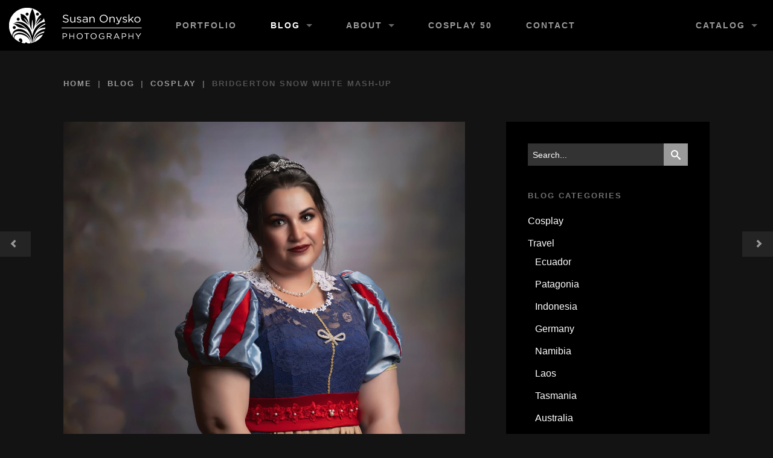

--- FILE ---
content_type: text/html; charset=UTF-8
request_url: https://www.susanonyskophoto.com/blog/2022/07/12/bridgerton-snow-white-mash-up/
body_size: 15315
content:
<!DOCTYPE html>
<!--[if lt IE 7]>      <html class="no-js lt-ie9 lt-ie8 lt-ie7" lang="en-US"> <![endif]-->
<!--[if IE 7]>         <html class="no-js lt-ie9 lt-ie8" lang="en-US"> <![endif]-->
<!--[if IE 8]>         <html class="no-js lt-ie9" lang="en-US"> <![endif]-->
<!--[if gt IE 8]><!--> <html class="no-js" lang="en-US"> <!--<![endif]-->
<head>
	<!-- Google Tag Manager -->
	<script>(function(w,d,s,l,i){w[l]=w[l]||[];w[l].push({'gtm.start':
	new Date().getTime(),event:'gtm.js'});var f=d.getElementsByTagName(s)[0],
	j=d.createElement(s),dl=l!='dataLayer'?'&l='+l:'';j.async=true;j.src=
	'https://www.googletagmanager.com/gtm.js?id='+i+dl;f.parentNode.insertBefore(j,f);
	})(window,document,'script','dataLayer','GTM-MBCLHJL');</script>
	<!-- End Google Tag Manager -->

		
	<meta charset="UTF-8">

	<title>Bridgerton Snow White Mash-Up | Susan Onysko Photography</title>
	
		<meta name='robots' content='max-image-preview:large' />
<link rel='dns-prefetch' href='//fonts.googleapis.com' />
<link rel="alternate" type="application/rss+xml" title="Susan Onysko Photography &raquo; Feed" href="https://www.susanonyskophoto.com/feed/" />
<link rel="alternate" type="application/rss+xml" title="Susan Onysko Photography &raquo; Comments Feed" href="https://www.susanonyskophoto.com/comments/feed/" />
<link rel="alternate" type="application/rss+xml" title="Susan Onysko Photography &raquo; Bridgerton Snow White Mash-Up Comments Feed" href="https://www.susanonyskophoto.com/blog/2022/07/12/bridgerton-snow-white-mash-up/feed/" />
<link rel="alternate" title="oEmbed (JSON)" type="application/json+oembed" href="https://www.susanonyskophoto.com/wp-json/oembed/1.0/embed?url=https%3A%2F%2Fwww.susanonyskophoto.com%2Fblog%2F2022%2F07%2F12%2Fbridgerton-snow-white-mash-up%2F" />
<link rel="alternate" title="oEmbed (XML)" type="text/xml+oembed" href="https://www.susanonyskophoto.com/wp-json/oembed/1.0/embed?url=https%3A%2F%2Fwww.susanonyskophoto.com%2Fblog%2F2022%2F07%2F12%2Fbridgerton-snow-white-mash-up%2F&#038;format=xml" />
<style id='wp-img-auto-sizes-contain-inline-css' type='text/css'>
img:is([sizes=auto i],[sizes^="auto," i]){contain-intrinsic-size:3000px 1500px}
/*# sourceURL=wp-img-auto-sizes-contain-inline-css */
</style>
<style id='wp-emoji-styles-inline-css' type='text/css'>

	img.wp-smiley, img.emoji {
		display: inline !important;
		border: none !important;
		box-shadow: none !important;
		height: 1em !important;
		width: 1em !important;
		margin: 0 0.07em !important;
		vertical-align: -0.1em !important;
		background: none !important;
		padding: 0 !important;
	}
/*# sourceURL=wp-emoji-styles-inline-css */
</style>
<style id='wp-block-library-inline-css' type='text/css'>
:root{--wp-block-synced-color:#7a00df;--wp-block-synced-color--rgb:122,0,223;--wp-bound-block-color:var(--wp-block-synced-color);--wp-editor-canvas-background:#ddd;--wp-admin-theme-color:#007cba;--wp-admin-theme-color--rgb:0,124,186;--wp-admin-theme-color-darker-10:#006ba1;--wp-admin-theme-color-darker-10--rgb:0,107,160.5;--wp-admin-theme-color-darker-20:#005a87;--wp-admin-theme-color-darker-20--rgb:0,90,135;--wp-admin-border-width-focus:2px}@media (min-resolution:192dpi){:root{--wp-admin-border-width-focus:1.5px}}.wp-element-button{cursor:pointer}:root .has-very-light-gray-background-color{background-color:#eee}:root .has-very-dark-gray-background-color{background-color:#313131}:root .has-very-light-gray-color{color:#eee}:root .has-very-dark-gray-color{color:#313131}:root .has-vivid-green-cyan-to-vivid-cyan-blue-gradient-background{background:linear-gradient(135deg,#00d084,#0693e3)}:root .has-purple-crush-gradient-background{background:linear-gradient(135deg,#34e2e4,#4721fb 50%,#ab1dfe)}:root .has-hazy-dawn-gradient-background{background:linear-gradient(135deg,#faaca8,#dad0ec)}:root .has-subdued-olive-gradient-background{background:linear-gradient(135deg,#fafae1,#67a671)}:root .has-atomic-cream-gradient-background{background:linear-gradient(135deg,#fdd79a,#004a59)}:root .has-nightshade-gradient-background{background:linear-gradient(135deg,#330968,#31cdcf)}:root .has-midnight-gradient-background{background:linear-gradient(135deg,#020381,#2874fc)}:root{--wp--preset--font-size--normal:16px;--wp--preset--font-size--huge:42px}.has-regular-font-size{font-size:1em}.has-larger-font-size{font-size:2.625em}.has-normal-font-size{font-size:var(--wp--preset--font-size--normal)}.has-huge-font-size{font-size:var(--wp--preset--font-size--huge)}.has-text-align-center{text-align:center}.has-text-align-left{text-align:left}.has-text-align-right{text-align:right}.has-fit-text{white-space:nowrap!important}#end-resizable-editor-section{display:none}.aligncenter{clear:both}.items-justified-left{justify-content:flex-start}.items-justified-center{justify-content:center}.items-justified-right{justify-content:flex-end}.items-justified-space-between{justify-content:space-between}.screen-reader-text{border:0;clip-path:inset(50%);height:1px;margin:-1px;overflow:hidden;padding:0;position:absolute;width:1px;word-wrap:normal!important}.screen-reader-text:focus{background-color:#ddd;clip-path:none;color:#444;display:block;font-size:1em;height:auto;left:5px;line-height:normal;padding:15px 23px 14px;text-decoration:none;top:5px;width:auto;z-index:100000}html :where(.has-border-color){border-style:solid}html :where([style*=border-top-color]){border-top-style:solid}html :where([style*=border-right-color]){border-right-style:solid}html :where([style*=border-bottom-color]){border-bottom-style:solid}html :where([style*=border-left-color]){border-left-style:solid}html :where([style*=border-width]){border-style:solid}html :where([style*=border-top-width]){border-top-style:solid}html :where([style*=border-right-width]){border-right-style:solid}html :where([style*=border-bottom-width]){border-bottom-style:solid}html :where([style*=border-left-width]){border-left-style:solid}html :where(img[class*=wp-image-]){height:auto;max-width:100%}:where(figure){margin:0 0 1em}html :where(.is-position-sticky){--wp-admin--admin-bar--position-offset:var(--wp-admin--admin-bar--height,0px)}@media screen and (max-width:600px){html :where(.is-position-sticky){--wp-admin--admin-bar--position-offset:0px}}

/*# sourceURL=wp-block-library-inline-css */
</style><style id='global-styles-inline-css' type='text/css'>
:root{--wp--preset--aspect-ratio--square: 1;--wp--preset--aspect-ratio--4-3: 4/3;--wp--preset--aspect-ratio--3-4: 3/4;--wp--preset--aspect-ratio--3-2: 3/2;--wp--preset--aspect-ratio--2-3: 2/3;--wp--preset--aspect-ratio--16-9: 16/9;--wp--preset--aspect-ratio--9-16: 9/16;--wp--preset--color--black: #000000;--wp--preset--color--cyan-bluish-gray: #abb8c3;--wp--preset--color--white: #ffffff;--wp--preset--color--pale-pink: #f78da7;--wp--preset--color--vivid-red: #cf2e2e;--wp--preset--color--luminous-vivid-orange: #ff6900;--wp--preset--color--luminous-vivid-amber: #fcb900;--wp--preset--color--light-green-cyan: #7bdcb5;--wp--preset--color--vivid-green-cyan: #00d084;--wp--preset--color--pale-cyan-blue: #8ed1fc;--wp--preset--color--vivid-cyan-blue: #0693e3;--wp--preset--color--vivid-purple: #9b51e0;--wp--preset--gradient--vivid-cyan-blue-to-vivid-purple: linear-gradient(135deg,rgb(6,147,227) 0%,rgb(155,81,224) 100%);--wp--preset--gradient--light-green-cyan-to-vivid-green-cyan: linear-gradient(135deg,rgb(122,220,180) 0%,rgb(0,208,130) 100%);--wp--preset--gradient--luminous-vivid-amber-to-luminous-vivid-orange: linear-gradient(135deg,rgb(252,185,0) 0%,rgb(255,105,0) 100%);--wp--preset--gradient--luminous-vivid-orange-to-vivid-red: linear-gradient(135deg,rgb(255,105,0) 0%,rgb(207,46,46) 100%);--wp--preset--gradient--very-light-gray-to-cyan-bluish-gray: linear-gradient(135deg,rgb(238,238,238) 0%,rgb(169,184,195) 100%);--wp--preset--gradient--cool-to-warm-spectrum: linear-gradient(135deg,rgb(74,234,220) 0%,rgb(151,120,209) 20%,rgb(207,42,186) 40%,rgb(238,44,130) 60%,rgb(251,105,98) 80%,rgb(254,248,76) 100%);--wp--preset--gradient--blush-light-purple: linear-gradient(135deg,rgb(255,206,236) 0%,rgb(152,150,240) 100%);--wp--preset--gradient--blush-bordeaux: linear-gradient(135deg,rgb(254,205,165) 0%,rgb(254,45,45) 50%,rgb(107,0,62) 100%);--wp--preset--gradient--luminous-dusk: linear-gradient(135deg,rgb(255,203,112) 0%,rgb(199,81,192) 50%,rgb(65,88,208) 100%);--wp--preset--gradient--pale-ocean: linear-gradient(135deg,rgb(255,245,203) 0%,rgb(182,227,212) 50%,rgb(51,167,181) 100%);--wp--preset--gradient--electric-grass: linear-gradient(135deg,rgb(202,248,128) 0%,rgb(113,206,126) 100%);--wp--preset--gradient--midnight: linear-gradient(135deg,rgb(2,3,129) 0%,rgb(40,116,252) 100%);--wp--preset--font-size--small: 13px;--wp--preset--font-size--medium: 20px;--wp--preset--font-size--large: 36px;--wp--preset--font-size--x-large: 42px;--wp--preset--spacing--20: 0.44rem;--wp--preset--spacing--30: 0.67rem;--wp--preset--spacing--40: 1rem;--wp--preset--spacing--50: 1.5rem;--wp--preset--spacing--60: 2.25rem;--wp--preset--spacing--70: 3.38rem;--wp--preset--spacing--80: 5.06rem;--wp--preset--shadow--natural: 6px 6px 9px rgba(0, 0, 0, 0.2);--wp--preset--shadow--deep: 12px 12px 50px rgba(0, 0, 0, 0.4);--wp--preset--shadow--sharp: 6px 6px 0px rgba(0, 0, 0, 0.2);--wp--preset--shadow--outlined: 6px 6px 0px -3px rgb(255, 255, 255), 6px 6px rgb(0, 0, 0);--wp--preset--shadow--crisp: 6px 6px 0px rgb(0, 0, 0);}:where(.is-layout-flex){gap: 0.5em;}:where(.is-layout-grid){gap: 0.5em;}body .is-layout-flex{display: flex;}.is-layout-flex{flex-wrap: wrap;align-items: center;}.is-layout-flex > :is(*, div){margin: 0;}body .is-layout-grid{display: grid;}.is-layout-grid > :is(*, div){margin: 0;}:where(.wp-block-columns.is-layout-flex){gap: 2em;}:where(.wp-block-columns.is-layout-grid){gap: 2em;}:where(.wp-block-post-template.is-layout-flex){gap: 1.25em;}:where(.wp-block-post-template.is-layout-grid){gap: 1.25em;}.has-black-color{color: var(--wp--preset--color--black) !important;}.has-cyan-bluish-gray-color{color: var(--wp--preset--color--cyan-bluish-gray) !important;}.has-white-color{color: var(--wp--preset--color--white) !important;}.has-pale-pink-color{color: var(--wp--preset--color--pale-pink) !important;}.has-vivid-red-color{color: var(--wp--preset--color--vivid-red) !important;}.has-luminous-vivid-orange-color{color: var(--wp--preset--color--luminous-vivid-orange) !important;}.has-luminous-vivid-amber-color{color: var(--wp--preset--color--luminous-vivid-amber) !important;}.has-light-green-cyan-color{color: var(--wp--preset--color--light-green-cyan) !important;}.has-vivid-green-cyan-color{color: var(--wp--preset--color--vivid-green-cyan) !important;}.has-pale-cyan-blue-color{color: var(--wp--preset--color--pale-cyan-blue) !important;}.has-vivid-cyan-blue-color{color: var(--wp--preset--color--vivid-cyan-blue) !important;}.has-vivid-purple-color{color: var(--wp--preset--color--vivid-purple) !important;}.has-black-background-color{background-color: var(--wp--preset--color--black) !important;}.has-cyan-bluish-gray-background-color{background-color: var(--wp--preset--color--cyan-bluish-gray) !important;}.has-white-background-color{background-color: var(--wp--preset--color--white) !important;}.has-pale-pink-background-color{background-color: var(--wp--preset--color--pale-pink) !important;}.has-vivid-red-background-color{background-color: var(--wp--preset--color--vivid-red) !important;}.has-luminous-vivid-orange-background-color{background-color: var(--wp--preset--color--luminous-vivid-orange) !important;}.has-luminous-vivid-amber-background-color{background-color: var(--wp--preset--color--luminous-vivid-amber) !important;}.has-light-green-cyan-background-color{background-color: var(--wp--preset--color--light-green-cyan) !important;}.has-vivid-green-cyan-background-color{background-color: var(--wp--preset--color--vivid-green-cyan) !important;}.has-pale-cyan-blue-background-color{background-color: var(--wp--preset--color--pale-cyan-blue) !important;}.has-vivid-cyan-blue-background-color{background-color: var(--wp--preset--color--vivid-cyan-blue) !important;}.has-vivid-purple-background-color{background-color: var(--wp--preset--color--vivid-purple) !important;}.has-black-border-color{border-color: var(--wp--preset--color--black) !important;}.has-cyan-bluish-gray-border-color{border-color: var(--wp--preset--color--cyan-bluish-gray) !important;}.has-white-border-color{border-color: var(--wp--preset--color--white) !important;}.has-pale-pink-border-color{border-color: var(--wp--preset--color--pale-pink) !important;}.has-vivid-red-border-color{border-color: var(--wp--preset--color--vivid-red) !important;}.has-luminous-vivid-orange-border-color{border-color: var(--wp--preset--color--luminous-vivid-orange) !important;}.has-luminous-vivid-amber-border-color{border-color: var(--wp--preset--color--luminous-vivid-amber) !important;}.has-light-green-cyan-border-color{border-color: var(--wp--preset--color--light-green-cyan) !important;}.has-vivid-green-cyan-border-color{border-color: var(--wp--preset--color--vivid-green-cyan) !important;}.has-pale-cyan-blue-border-color{border-color: var(--wp--preset--color--pale-cyan-blue) !important;}.has-vivid-cyan-blue-border-color{border-color: var(--wp--preset--color--vivid-cyan-blue) !important;}.has-vivid-purple-border-color{border-color: var(--wp--preset--color--vivid-purple) !important;}.has-vivid-cyan-blue-to-vivid-purple-gradient-background{background: var(--wp--preset--gradient--vivid-cyan-blue-to-vivid-purple) !important;}.has-light-green-cyan-to-vivid-green-cyan-gradient-background{background: var(--wp--preset--gradient--light-green-cyan-to-vivid-green-cyan) !important;}.has-luminous-vivid-amber-to-luminous-vivid-orange-gradient-background{background: var(--wp--preset--gradient--luminous-vivid-amber-to-luminous-vivid-orange) !important;}.has-luminous-vivid-orange-to-vivid-red-gradient-background{background: var(--wp--preset--gradient--luminous-vivid-orange-to-vivid-red) !important;}.has-very-light-gray-to-cyan-bluish-gray-gradient-background{background: var(--wp--preset--gradient--very-light-gray-to-cyan-bluish-gray) !important;}.has-cool-to-warm-spectrum-gradient-background{background: var(--wp--preset--gradient--cool-to-warm-spectrum) !important;}.has-blush-light-purple-gradient-background{background: var(--wp--preset--gradient--blush-light-purple) !important;}.has-blush-bordeaux-gradient-background{background: var(--wp--preset--gradient--blush-bordeaux) !important;}.has-luminous-dusk-gradient-background{background: var(--wp--preset--gradient--luminous-dusk) !important;}.has-pale-ocean-gradient-background{background: var(--wp--preset--gradient--pale-ocean) !important;}.has-electric-grass-gradient-background{background: var(--wp--preset--gradient--electric-grass) !important;}.has-midnight-gradient-background{background: var(--wp--preset--gradient--midnight) !important;}.has-small-font-size{font-size: var(--wp--preset--font-size--small) !important;}.has-medium-font-size{font-size: var(--wp--preset--font-size--medium) !important;}.has-large-font-size{font-size: var(--wp--preset--font-size--large) !important;}.has-x-large-font-size{font-size: var(--wp--preset--font-size--x-large) !important;}
/*# sourceURL=global-styles-inline-css */
</style>

<style id='classic-theme-styles-inline-css' type='text/css'>
/*! This file is auto-generated */
.wp-block-button__link{color:#fff;background-color:#32373c;border-radius:9999px;box-shadow:none;text-decoration:none;padding:calc(.667em + 2px) calc(1.333em + 2px);font-size:1.125em}.wp-block-file__button{background:#32373c;color:#fff;text-decoration:none}
/*# sourceURL=/wp-includes/css/classic-themes.min.css */
</style>
<link rel='stylesheet' id='events-manager-css' href='https://www.susanonyskophoto.com/wp-content/plugins/events-manager/includes/css/events-manager.min.css' type='text/css' media='all' />
<link rel='stylesheet' id='icomoon-icon-fonts-css' href='https://www.susanonyskophoto.com/wp-content/themes/arca/css/icomoon/style.css' type='text/css' media='all' />
<style id="arca-fonts-primary-css" media="all">/* cyrillic-ext */
@font-face {
  font-family: 'Open Sans';
  font-style: italic;
  font-weight: 400;
  font-stretch: 100%;
  font-display: swap;
  src: url(/fonts.gstatic.com/s/opensans/v44/memtYaGs126MiZpBA-UFUIcVXSCEkx2cmqvXlWqWtE6FxZCJgvAQ.woff2) format('woff2');
  unicode-range: U+0460-052F, U+1C80-1C8A, U+20B4, U+2DE0-2DFF, U+A640-A69F, U+FE2E-FE2F;
}
/* cyrillic */
@font-face {
  font-family: 'Open Sans';
  font-style: italic;
  font-weight: 400;
  font-stretch: 100%;
  font-display: swap;
  src: url(/fonts.gstatic.com/s/opensans/v44/memtYaGs126MiZpBA-UFUIcVXSCEkx2cmqvXlWqWvU6FxZCJgvAQ.woff2) format('woff2');
  unicode-range: U+0301, U+0400-045F, U+0490-0491, U+04B0-04B1, U+2116;
}
/* greek-ext */
@font-face {
  font-family: 'Open Sans';
  font-style: italic;
  font-weight: 400;
  font-stretch: 100%;
  font-display: swap;
  src: url(/fonts.gstatic.com/s/opensans/v44/memtYaGs126MiZpBA-UFUIcVXSCEkx2cmqvXlWqWtU6FxZCJgvAQ.woff2) format('woff2');
  unicode-range: U+1F00-1FFF;
}
/* greek */
@font-face {
  font-family: 'Open Sans';
  font-style: italic;
  font-weight: 400;
  font-stretch: 100%;
  font-display: swap;
  src: url(/fonts.gstatic.com/s/opensans/v44/memtYaGs126MiZpBA-UFUIcVXSCEkx2cmqvXlWqWuk6FxZCJgvAQ.woff2) format('woff2');
  unicode-range: U+0370-0377, U+037A-037F, U+0384-038A, U+038C, U+038E-03A1, U+03A3-03FF;
}
/* hebrew */
@font-face {
  font-family: 'Open Sans';
  font-style: italic;
  font-weight: 400;
  font-stretch: 100%;
  font-display: swap;
  src: url(/fonts.gstatic.com/s/opensans/v44/memtYaGs126MiZpBA-UFUIcVXSCEkx2cmqvXlWqWu06FxZCJgvAQ.woff2) format('woff2');
  unicode-range: U+0307-0308, U+0590-05FF, U+200C-2010, U+20AA, U+25CC, U+FB1D-FB4F;
}
/* math */
@font-face {
  font-family: 'Open Sans';
  font-style: italic;
  font-weight: 400;
  font-stretch: 100%;
  font-display: swap;
  src: url(/fonts.gstatic.com/s/opensans/v44/memtYaGs126MiZpBA-UFUIcVXSCEkx2cmqvXlWqWxU6FxZCJgvAQ.woff2) format('woff2');
  unicode-range: U+0302-0303, U+0305, U+0307-0308, U+0310, U+0312, U+0315, U+031A, U+0326-0327, U+032C, U+032F-0330, U+0332-0333, U+0338, U+033A, U+0346, U+034D, U+0391-03A1, U+03A3-03A9, U+03B1-03C9, U+03D1, U+03D5-03D6, U+03F0-03F1, U+03F4-03F5, U+2016-2017, U+2034-2038, U+203C, U+2040, U+2043, U+2047, U+2050, U+2057, U+205F, U+2070-2071, U+2074-208E, U+2090-209C, U+20D0-20DC, U+20E1, U+20E5-20EF, U+2100-2112, U+2114-2115, U+2117-2121, U+2123-214F, U+2190, U+2192, U+2194-21AE, U+21B0-21E5, U+21F1-21F2, U+21F4-2211, U+2213-2214, U+2216-22FF, U+2308-230B, U+2310, U+2319, U+231C-2321, U+2336-237A, U+237C, U+2395, U+239B-23B7, U+23D0, U+23DC-23E1, U+2474-2475, U+25AF, U+25B3, U+25B7, U+25BD, U+25C1, U+25CA, U+25CC, U+25FB, U+266D-266F, U+27C0-27FF, U+2900-2AFF, U+2B0E-2B11, U+2B30-2B4C, U+2BFE, U+3030, U+FF5B, U+FF5D, U+1D400-1D7FF, U+1EE00-1EEFF;
}
/* symbols */
@font-face {
  font-family: 'Open Sans';
  font-style: italic;
  font-weight: 400;
  font-stretch: 100%;
  font-display: swap;
  src: url(/fonts.gstatic.com/s/opensans/v44/memtYaGs126MiZpBA-UFUIcVXSCEkx2cmqvXlWqW106FxZCJgvAQ.woff2) format('woff2');
  unicode-range: U+0001-000C, U+000E-001F, U+007F-009F, U+20DD-20E0, U+20E2-20E4, U+2150-218F, U+2190, U+2192, U+2194-2199, U+21AF, U+21E6-21F0, U+21F3, U+2218-2219, U+2299, U+22C4-22C6, U+2300-243F, U+2440-244A, U+2460-24FF, U+25A0-27BF, U+2800-28FF, U+2921-2922, U+2981, U+29BF, U+29EB, U+2B00-2BFF, U+4DC0-4DFF, U+FFF9-FFFB, U+10140-1018E, U+10190-1019C, U+101A0, U+101D0-101FD, U+102E0-102FB, U+10E60-10E7E, U+1D2C0-1D2D3, U+1D2E0-1D37F, U+1F000-1F0FF, U+1F100-1F1AD, U+1F1E6-1F1FF, U+1F30D-1F30F, U+1F315, U+1F31C, U+1F31E, U+1F320-1F32C, U+1F336, U+1F378, U+1F37D, U+1F382, U+1F393-1F39F, U+1F3A7-1F3A8, U+1F3AC-1F3AF, U+1F3C2, U+1F3C4-1F3C6, U+1F3CA-1F3CE, U+1F3D4-1F3E0, U+1F3ED, U+1F3F1-1F3F3, U+1F3F5-1F3F7, U+1F408, U+1F415, U+1F41F, U+1F426, U+1F43F, U+1F441-1F442, U+1F444, U+1F446-1F449, U+1F44C-1F44E, U+1F453, U+1F46A, U+1F47D, U+1F4A3, U+1F4B0, U+1F4B3, U+1F4B9, U+1F4BB, U+1F4BF, U+1F4C8-1F4CB, U+1F4D6, U+1F4DA, U+1F4DF, U+1F4E3-1F4E6, U+1F4EA-1F4ED, U+1F4F7, U+1F4F9-1F4FB, U+1F4FD-1F4FE, U+1F503, U+1F507-1F50B, U+1F50D, U+1F512-1F513, U+1F53E-1F54A, U+1F54F-1F5FA, U+1F610, U+1F650-1F67F, U+1F687, U+1F68D, U+1F691, U+1F694, U+1F698, U+1F6AD, U+1F6B2, U+1F6B9-1F6BA, U+1F6BC, U+1F6C6-1F6CF, U+1F6D3-1F6D7, U+1F6E0-1F6EA, U+1F6F0-1F6F3, U+1F6F7-1F6FC, U+1F700-1F7FF, U+1F800-1F80B, U+1F810-1F847, U+1F850-1F859, U+1F860-1F887, U+1F890-1F8AD, U+1F8B0-1F8BB, U+1F8C0-1F8C1, U+1F900-1F90B, U+1F93B, U+1F946, U+1F984, U+1F996, U+1F9E9, U+1FA00-1FA6F, U+1FA70-1FA7C, U+1FA80-1FA89, U+1FA8F-1FAC6, U+1FACE-1FADC, U+1FADF-1FAE9, U+1FAF0-1FAF8, U+1FB00-1FBFF;
}
/* vietnamese */
@font-face {
  font-family: 'Open Sans';
  font-style: italic;
  font-weight: 400;
  font-stretch: 100%;
  font-display: swap;
  src: url(/fonts.gstatic.com/s/opensans/v44/memtYaGs126MiZpBA-UFUIcVXSCEkx2cmqvXlWqWtk6FxZCJgvAQ.woff2) format('woff2');
  unicode-range: U+0102-0103, U+0110-0111, U+0128-0129, U+0168-0169, U+01A0-01A1, U+01AF-01B0, U+0300-0301, U+0303-0304, U+0308-0309, U+0323, U+0329, U+1EA0-1EF9, U+20AB;
}
/* latin-ext */
@font-face {
  font-family: 'Open Sans';
  font-style: italic;
  font-weight: 400;
  font-stretch: 100%;
  font-display: swap;
  src: url(/fonts.gstatic.com/s/opensans/v44/memtYaGs126MiZpBA-UFUIcVXSCEkx2cmqvXlWqWt06FxZCJgvAQ.woff2) format('woff2');
  unicode-range: U+0100-02BA, U+02BD-02C5, U+02C7-02CC, U+02CE-02D7, U+02DD-02FF, U+0304, U+0308, U+0329, U+1D00-1DBF, U+1E00-1E9F, U+1EF2-1EFF, U+2020, U+20A0-20AB, U+20AD-20C0, U+2113, U+2C60-2C7F, U+A720-A7FF;
}
/* latin */
@font-face {
  font-family: 'Open Sans';
  font-style: italic;
  font-weight: 400;
  font-stretch: 100%;
  font-display: swap;
  src: url(/fonts.gstatic.com/s/opensans/v44/memtYaGs126MiZpBA-UFUIcVXSCEkx2cmqvXlWqWuU6FxZCJgg.woff2) format('woff2');
  unicode-range: U+0000-00FF, U+0131, U+0152-0153, U+02BB-02BC, U+02C6, U+02DA, U+02DC, U+0304, U+0308, U+0329, U+2000-206F, U+20AC, U+2122, U+2191, U+2193, U+2212, U+2215, U+FEFF, U+FFFD;
}
/* cyrillic-ext */
@font-face {
  font-family: 'Open Sans';
  font-style: italic;
  font-weight: 700;
  font-stretch: 100%;
  font-display: swap;
  src: url(/fonts.gstatic.com/s/opensans/v44/memtYaGs126MiZpBA-UFUIcVXSCEkx2cmqvXlWqWtE6FxZCJgvAQ.woff2) format('woff2');
  unicode-range: U+0460-052F, U+1C80-1C8A, U+20B4, U+2DE0-2DFF, U+A640-A69F, U+FE2E-FE2F;
}
/* cyrillic */
@font-face {
  font-family: 'Open Sans';
  font-style: italic;
  font-weight: 700;
  font-stretch: 100%;
  font-display: swap;
  src: url(/fonts.gstatic.com/s/opensans/v44/memtYaGs126MiZpBA-UFUIcVXSCEkx2cmqvXlWqWvU6FxZCJgvAQ.woff2) format('woff2');
  unicode-range: U+0301, U+0400-045F, U+0490-0491, U+04B0-04B1, U+2116;
}
/* greek-ext */
@font-face {
  font-family: 'Open Sans';
  font-style: italic;
  font-weight: 700;
  font-stretch: 100%;
  font-display: swap;
  src: url(/fonts.gstatic.com/s/opensans/v44/memtYaGs126MiZpBA-UFUIcVXSCEkx2cmqvXlWqWtU6FxZCJgvAQ.woff2) format('woff2');
  unicode-range: U+1F00-1FFF;
}
/* greek */
@font-face {
  font-family: 'Open Sans';
  font-style: italic;
  font-weight: 700;
  font-stretch: 100%;
  font-display: swap;
  src: url(/fonts.gstatic.com/s/opensans/v44/memtYaGs126MiZpBA-UFUIcVXSCEkx2cmqvXlWqWuk6FxZCJgvAQ.woff2) format('woff2');
  unicode-range: U+0370-0377, U+037A-037F, U+0384-038A, U+038C, U+038E-03A1, U+03A3-03FF;
}
/* hebrew */
@font-face {
  font-family: 'Open Sans';
  font-style: italic;
  font-weight: 700;
  font-stretch: 100%;
  font-display: swap;
  src: url(/fonts.gstatic.com/s/opensans/v44/memtYaGs126MiZpBA-UFUIcVXSCEkx2cmqvXlWqWu06FxZCJgvAQ.woff2) format('woff2');
  unicode-range: U+0307-0308, U+0590-05FF, U+200C-2010, U+20AA, U+25CC, U+FB1D-FB4F;
}
/* math */
@font-face {
  font-family: 'Open Sans';
  font-style: italic;
  font-weight: 700;
  font-stretch: 100%;
  font-display: swap;
  src: url(/fonts.gstatic.com/s/opensans/v44/memtYaGs126MiZpBA-UFUIcVXSCEkx2cmqvXlWqWxU6FxZCJgvAQ.woff2) format('woff2');
  unicode-range: U+0302-0303, U+0305, U+0307-0308, U+0310, U+0312, U+0315, U+031A, U+0326-0327, U+032C, U+032F-0330, U+0332-0333, U+0338, U+033A, U+0346, U+034D, U+0391-03A1, U+03A3-03A9, U+03B1-03C9, U+03D1, U+03D5-03D6, U+03F0-03F1, U+03F4-03F5, U+2016-2017, U+2034-2038, U+203C, U+2040, U+2043, U+2047, U+2050, U+2057, U+205F, U+2070-2071, U+2074-208E, U+2090-209C, U+20D0-20DC, U+20E1, U+20E5-20EF, U+2100-2112, U+2114-2115, U+2117-2121, U+2123-214F, U+2190, U+2192, U+2194-21AE, U+21B0-21E5, U+21F1-21F2, U+21F4-2211, U+2213-2214, U+2216-22FF, U+2308-230B, U+2310, U+2319, U+231C-2321, U+2336-237A, U+237C, U+2395, U+239B-23B7, U+23D0, U+23DC-23E1, U+2474-2475, U+25AF, U+25B3, U+25B7, U+25BD, U+25C1, U+25CA, U+25CC, U+25FB, U+266D-266F, U+27C0-27FF, U+2900-2AFF, U+2B0E-2B11, U+2B30-2B4C, U+2BFE, U+3030, U+FF5B, U+FF5D, U+1D400-1D7FF, U+1EE00-1EEFF;
}
/* symbols */
@font-face {
  font-family: 'Open Sans';
  font-style: italic;
  font-weight: 700;
  font-stretch: 100%;
  font-display: swap;
  src: url(/fonts.gstatic.com/s/opensans/v44/memtYaGs126MiZpBA-UFUIcVXSCEkx2cmqvXlWqW106FxZCJgvAQ.woff2) format('woff2');
  unicode-range: U+0001-000C, U+000E-001F, U+007F-009F, U+20DD-20E0, U+20E2-20E4, U+2150-218F, U+2190, U+2192, U+2194-2199, U+21AF, U+21E6-21F0, U+21F3, U+2218-2219, U+2299, U+22C4-22C6, U+2300-243F, U+2440-244A, U+2460-24FF, U+25A0-27BF, U+2800-28FF, U+2921-2922, U+2981, U+29BF, U+29EB, U+2B00-2BFF, U+4DC0-4DFF, U+FFF9-FFFB, U+10140-1018E, U+10190-1019C, U+101A0, U+101D0-101FD, U+102E0-102FB, U+10E60-10E7E, U+1D2C0-1D2D3, U+1D2E0-1D37F, U+1F000-1F0FF, U+1F100-1F1AD, U+1F1E6-1F1FF, U+1F30D-1F30F, U+1F315, U+1F31C, U+1F31E, U+1F320-1F32C, U+1F336, U+1F378, U+1F37D, U+1F382, U+1F393-1F39F, U+1F3A7-1F3A8, U+1F3AC-1F3AF, U+1F3C2, U+1F3C4-1F3C6, U+1F3CA-1F3CE, U+1F3D4-1F3E0, U+1F3ED, U+1F3F1-1F3F3, U+1F3F5-1F3F7, U+1F408, U+1F415, U+1F41F, U+1F426, U+1F43F, U+1F441-1F442, U+1F444, U+1F446-1F449, U+1F44C-1F44E, U+1F453, U+1F46A, U+1F47D, U+1F4A3, U+1F4B0, U+1F4B3, U+1F4B9, U+1F4BB, U+1F4BF, U+1F4C8-1F4CB, U+1F4D6, U+1F4DA, U+1F4DF, U+1F4E3-1F4E6, U+1F4EA-1F4ED, U+1F4F7, U+1F4F9-1F4FB, U+1F4FD-1F4FE, U+1F503, U+1F507-1F50B, U+1F50D, U+1F512-1F513, U+1F53E-1F54A, U+1F54F-1F5FA, U+1F610, U+1F650-1F67F, U+1F687, U+1F68D, U+1F691, U+1F694, U+1F698, U+1F6AD, U+1F6B2, U+1F6B9-1F6BA, U+1F6BC, U+1F6C6-1F6CF, U+1F6D3-1F6D7, U+1F6E0-1F6EA, U+1F6F0-1F6F3, U+1F6F7-1F6FC, U+1F700-1F7FF, U+1F800-1F80B, U+1F810-1F847, U+1F850-1F859, U+1F860-1F887, U+1F890-1F8AD, U+1F8B0-1F8BB, U+1F8C0-1F8C1, U+1F900-1F90B, U+1F93B, U+1F946, U+1F984, U+1F996, U+1F9E9, U+1FA00-1FA6F, U+1FA70-1FA7C, U+1FA80-1FA89, U+1FA8F-1FAC6, U+1FACE-1FADC, U+1FADF-1FAE9, U+1FAF0-1FAF8, U+1FB00-1FBFF;
}
/* vietnamese */
@font-face {
  font-family: 'Open Sans';
  font-style: italic;
  font-weight: 700;
  font-stretch: 100%;
  font-display: swap;
  src: url(/fonts.gstatic.com/s/opensans/v44/memtYaGs126MiZpBA-UFUIcVXSCEkx2cmqvXlWqWtk6FxZCJgvAQ.woff2) format('woff2');
  unicode-range: U+0102-0103, U+0110-0111, U+0128-0129, U+0168-0169, U+01A0-01A1, U+01AF-01B0, U+0300-0301, U+0303-0304, U+0308-0309, U+0323, U+0329, U+1EA0-1EF9, U+20AB;
}
/* latin-ext */
@font-face {
  font-family: 'Open Sans';
  font-style: italic;
  font-weight: 700;
  font-stretch: 100%;
  font-display: swap;
  src: url(/fonts.gstatic.com/s/opensans/v44/memtYaGs126MiZpBA-UFUIcVXSCEkx2cmqvXlWqWt06FxZCJgvAQ.woff2) format('woff2');
  unicode-range: U+0100-02BA, U+02BD-02C5, U+02C7-02CC, U+02CE-02D7, U+02DD-02FF, U+0304, U+0308, U+0329, U+1D00-1DBF, U+1E00-1E9F, U+1EF2-1EFF, U+2020, U+20A0-20AB, U+20AD-20C0, U+2113, U+2C60-2C7F, U+A720-A7FF;
}
/* latin */
@font-face {
  font-family: 'Open Sans';
  font-style: italic;
  font-weight: 700;
  font-stretch: 100%;
  font-display: swap;
  src: url(/fonts.gstatic.com/s/opensans/v44/memtYaGs126MiZpBA-UFUIcVXSCEkx2cmqvXlWqWuU6FxZCJgg.woff2) format('woff2');
  unicode-range: U+0000-00FF, U+0131, U+0152-0153, U+02BB-02BC, U+02C6, U+02DA, U+02DC, U+0304, U+0308, U+0329, U+2000-206F, U+20AC, U+2122, U+2191, U+2193, U+2212, U+2215, U+FEFF, U+FFFD;
}
/* cyrillic-ext */
@font-face {
  font-family: 'Open Sans';
  font-style: normal;
  font-weight: 400;
  font-stretch: 100%;
  font-display: swap;
  src: url(/fonts.gstatic.com/s/opensans/v44/memvYaGs126MiZpBA-UvWbX2vVnXBbObj2OVTSKmu0SC55K5gw.woff2) format('woff2');
  unicode-range: U+0460-052F, U+1C80-1C8A, U+20B4, U+2DE0-2DFF, U+A640-A69F, U+FE2E-FE2F;
}
/* cyrillic */
@font-face {
  font-family: 'Open Sans';
  font-style: normal;
  font-weight: 400;
  font-stretch: 100%;
  font-display: swap;
  src: url(/fonts.gstatic.com/s/opensans/v44/memvYaGs126MiZpBA-UvWbX2vVnXBbObj2OVTSumu0SC55K5gw.woff2) format('woff2');
  unicode-range: U+0301, U+0400-045F, U+0490-0491, U+04B0-04B1, U+2116;
}
/* greek-ext */
@font-face {
  font-family: 'Open Sans';
  font-style: normal;
  font-weight: 400;
  font-stretch: 100%;
  font-display: swap;
  src: url(/fonts.gstatic.com/s/opensans/v44/memvYaGs126MiZpBA-UvWbX2vVnXBbObj2OVTSOmu0SC55K5gw.woff2) format('woff2');
  unicode-range: U+1F00-1FFF;
}
/* greek */
@font-face {
  font-family: 'Open Sans';
  font-style: normal;
  font-weight: 400;
  font-stretch: 100%;
  font-display: swap;
  src: url(/fonts.gstatic.com/s/opensans/v44/memvYaGs126MiZpBA-UvWbX2vVnXBbObj2OVTSymu0SC55K5gw.woff2) format('woff2');
  unicode-range: U+0370-0377, U+037A-037F, U+0384-038A, U+038C, U+038E-03A1, U+03A3-03FF;
}
/* hebrew */
@font-face {
  font-family: 'Open Sans';
  font-style: normal;
  font-weight: 400;
  font-stretch: 100%;
  font-display: swap;
  src: url(/fonts.gstatic.com/s/opensans/v44/memvYaGs126MiZpBA-UvWbX2vVnXBbObj2OVTS2mu0SC55K5gw.woff2) format('woff2');
  unicode-range: U+0307-0308, U+0590-05FF, U+200C-2010, U+20AA, U+25CC, U+FB1D-FB4F;
}
/* math */
@font-face {
  font-family: 'Open Sans';
  font-style: normal;
  font-weight: 400;
  font-stretch: 100%;
  font-display: swap;
  src: url(/fonts.gstatic.com/s/opensans/v44/memvYaGs126MiZpBA-UvWbX2vVnXBbObj2OVTVOmu0SC55K5gw.woff2) format('woff2');
  unicode-range: U+0302-0303, U+0305, U+0307-0308, U+0310, U+0312, U+0315, U+031A, U+0326-0327, U+032C, U+032F-0330, U+0332-0333, U+0338, U+033A, U+0346, U+034D, U+0391-03A1, U+03A3-03A9, U+03B1-03C9, U+03D1, U+03D5-03D6, U+03F0-03F1, U+03F4-03F5, U+2016-2017, U+2034-2038, U+203C, U+2040, U+2043, U+2047, U+2050, U+2057, U+205F, U+2070-2071, U+2074-208E, U+2090-209C, U+20D0-20DC, U+20E1, U+20E5-20EF, U+2100-2112, U+2114-2115, U+2117-2121, U+2123-214F, U+2190, U+2192, U+2194-21AE, U+21B0-21E5, U+21F1-21F2, U+21F4-2211, U+2213-2214, U+2216-22FF, U+2308-230B, U+2310, U+2319, U+231C-2321, U+2336-237A, U+237C, U+2395, U+239B-23B7, U+23D0, U+23DC-23E1, U+2474-2475, U+25AF, U+25B3, U+25B7, U+25BD, U+25C1, U+25CA, U+25CC, U+25FB, U+266D-266F, U+27C0-27FF, U+2900-2AFF, U+2B0E-2B11, U+2B30-2B4C, U+2BFE, U+3030, U+FF5B, U+FF5D, U+1D400-1D7FF, U+1EE00-1EEFF;
}
/* symbols */
@font-face {
  font-family: 'Open Sans';
  font-style: normal;
  font-weight: 400;
  font-stretch: 100%;
  font-display: swap;
  src: url(/fonts.gstatic.com/s/opensans/v44/memvYaGs126MiZpBA-UvWbX2vVnXBbObj2OVTUGmu0SC55K5gw.woff2) format('woff2');
  unicode-range: U+0001-000C, U+000E-001F, U+007F-009F, U+20DD-20E0, U+20E2-20E4, U+2150-218F, U+2190, U+2192, U+2194-2199, U+21AF, U+21E6-21F0, U+21F3, U+2218-2219, U+2299, U+22C4-22C6, U+2300-243F, U+2440-244A, U+2460-24FF, U+25A0-27BF, U+2800-28FF, U+2921-2922, U+2981, U+29BF, U+29EB, U+2B00-2BFF, U+4DC0-4DFF, U+FFF9-FFFB, U+10140-1018E, U+10190-1019C, U+101A0, U+101D0-101FD, U+102E0-102FB, U+10E60-10E7E, U+1D2C0-1D2D3, U+1D2E0-1D37F, U+1F000-1F0FF, U+1F100-1F1AD, U+1F1E6-1F1FF, U+1F30D-1F30F, U+1F315, U+1F31C, U+1F31E, U+1F320-1F32C, U+1F336, U+1F378, U+1F37D, U+1F382, U+1F393-1F39F, U+1F3A7-1F3A8, U+1F3AC-1F3AF, U+1F3C2, U+1F3C4-1F3C6, U+1F3CA-1F3CE, U+1F3D4-1F3E0, U+1F3ED, U+1F3F1-1F3F3, U+1F3F5-1F3F7, U+1F408, U+1F415, U+1F41F, U+1F426, U+1F43F, U+1F441-1F442, U+1F444, U+1F446-1F449, U+1F44C-1F44E, U+1F453, U+1F46A, U+1F47D, U+1F4A3, U+1F4B0, U+1F4B3, U+1F4B9, U+1F4BB, U+1F4BF, U+1F4C8-1F4CB, U+1F4D6, U+1F4DA, U+1F4DF, U+1F4E3-1F4E6, U+1F4EA-1F4ED, U+1F4F7, U+1F4F9-1F4FB, U+1F4FD-1F4FE, U+1F503, U+1F507-1F50B, U+1F50D, U+1F512-1F513, U+1F53E-1F54A, U+1F54F-1F5FA, U+1F610, U+1F650-1F67F, U+1F687, U+1F68D, U+1F691, U+1F694, U+1F698, U+1F6AD, U+1F6B2, U+1F6B9-1F6BA, U+1F6BC, U+1F6C6-1F6CF, U+1F6D3-1F6D7, U+1F6E0-1F6EA, U+1F6F0-1F6F3, U+1F6F7-1F6FC, U+1F700-1F7FF, U+1F800-1F80B, U+1F810-1F847, U+1F850-1F859, U+1F860-1F887, U+1F890-1F8AD, U+1F8B0-1F8BB, U+1F8C0-1F8C1, U+1F900-1F90B, U+1F93B, U+1F946, U+1F984, U+1F996, U+1F9E9, U+1FA00-1FA6F, U+1FA70-1FA7C, U+1FA80-1FA89, U+1FA8F-1FAC6, U+1FACE-1FADC, U+1FADF-1FAE9, U+1FAF0-1FAF8, U+1FB00-1FBFF;
}
/* vietnamese */
@font-face {
  font-family: 'Open Sans';
  font-style: normal;
  font-weight: 400;
  font-stretch: 100%;
  font-display: swap;
  src: url(/fonts.gstatic.com/s/opensans/v44/memvYaGs126MiZpBA-UvWbX2vVnXBbObj2OVTSCmu0SC55K5gw.woff2) format('woff2');
  unicode-range: U+0102-0103, U+0110-0111, U+0128-0129, U+0168-0169, U+01A0-01A1, U+01AF-01B0, U+0300-0301, U+0303-0304, U+0308-0309, U+0323, U+0329, U+1EA0-1EF9, U+20AB;
}
/* latin-ext */
@font-face {
  font-family: 'Open Sans';
  font-style: normal;
  font-weight: 400;
  font-stretch: 100%;
  font-display: swap;
  src: url(/fonts.gstatic.com/s/opensans/v44/memvYaGs126MiZpBA-UvWbX2vVnXBbObj2OVTSGmu0SC55K5gw.woff2) format('woff2');
  unicode-range: U+0100-02BA, U+02BD-02C5, U+02C7-02CC, U+02CE-02D7, U+02DD-02FF, U+0304, U+0308, U+0329, U+1D00-1DBF, U+1E00-1E9F, U+1EF2-1EFF, U+2020, U+20A0-20AB, U+20AD-20C0, U+2113, U+2C60-2C7F, U+A720-A7FF;
}
/* latin */
@font-face {
  font-family: 'Open Sans';
  font-style: normal;
  font-weight: 400;
  font-stretch: 100%;
  font-display: swap;
  src: url(/fonts.gstatic.com/s/opensans/v44/memvYaGs126MiZpBA-UvWbX2vVnXBbObj2OVTS-mu0SC55I.woff2) format('woff2');
  unicode-range: U+0000-00FF, U+0131, U+0152-0153, U+02BB-02BC, U+02C6, U+02DA, U+02DC, U+0304, U+0308, U+0329, U+2000-206F, U+20AC, U+2122, U+2191, U+2193, U+2212, U+2215, U+FEFF, U+FFFD;
}
/* cyrillic-ext */
@font-face {
  font-family: 'Open Sans';
  font-style: normal;
  font-weight: 700;
  font-stretch: 100%;
  font-display: swap;
  src: url(/fonts.gstatic.com/s/opensans/v44/memvYaGs126MiZpBA-UvWbX2vVnXBbObj2OVTSKmu0SC55K5gw.woff2) format('woff2');
  unicode-range: U+0460-052F, U+1C80-1C8A, U+20B4, U+2DE0-2DFF, U+A640-A69F, U+FE2E-FE2F;
}
/* cyrillic */
@font-face {
  font-family: 'Open Sans';
  font-style: normal;
  font-weight: 700;
  font-stretch: 100%;
  font-display: swap;
  src: url(/fonts.gstatic.com/s/opensans/v44/memvYaGs126MiZpBA-UvWbX2vVnXBbObj2OVTSumu0SC55K5gw.woff2) format('woff2');
  unicode-range: U+0301, U+0400-045F, U+0490-0491, U+04B0-04B1, U+2116;
}
/* greek-ext */
@font-face {
  font-family: 'Open Sans';
  font-style: normal;
  font-weight: 700;
  font-stretch: 100%;
  font-display: swap;
  src: url(/fonts.gstatic.com/s/opensans/v44/memvYaGs126MiZpBA-UvWbX2vVnXBbObj2OVTSOmu0SC55K5gw.woff2) format('woff2');
  unicode-range: U+1F00-1FFF;
}
/* greek */
@font-face {
  font-family: 'Open Sans';
  font-style: normal;
  font-weight: 700;
  font-stretch: 100%;
  font-display: swap;
  src: url(/fonts.gstatic.com/s/opensans/v44/memvYaGs126MiZpBA-UvWbX2vVnXBbObj2OVTSymu0SC55K5gw.woff2) format('woff2');
  unicode-range: U+0370-0377, U+037A-037F, U+0384-038A, U+038C, U+038E-03A1, U+03A3-03FF;
}
/* hebrew */
@font-face {
  font-family: 'Open Sans';
  font-style: normal;
  font-weight: 700;
  font-stretch: 100%;
  font-display: swap;
  src: url(/fonts.gstatic.com/s/opensans/v44/memvYaGs126MiZpBA-UvWbX2vVnXBbObj2OVTS2mu0SC55K5gw.woff2) format('woff2');
  unicode-range: U+0307-0308, U+0590-05FF, U+200C-2010, U+20AA, U+25CC, U+FB1D-FB4F;
}
/* math */
@font-face {
  font-family: 'Open Sans';
  font-style: normal;
  font-weight: 700;
  font-stretch: 100%;
  font-display: swap;
  src: url(/fonts.gstatic.com/s/opensans/v44/memvYaGs126MiZpBA-UvWbX2vVnXBbObj2OVTVOmu0SC55K5gw.woff2) format('woff2');
  unicode-range: U+0302-0303, U+0305, U+0307-0308, U+0310, U+0312, U+0315, U+031A, U+0326-0327, U+032C, U+032F-0330, U+0332-0333, U+0338, U+033A, U+0346, U+034D, U+0391-03A1, U+03A3-03A9, U+03B1-03C9, U+03D1, U+03D5-03D6, U+03F0-03F1, U+03F4-03F5, U+2016-2017, U+2034-2038, U+203C, U+2040, U+2043, U+2047, U+2050, U+2057, U+205F, U+2070-2071, U+2074-208E, U+2090-209C, U+20D0-20DC, U+20E1, U+20E5-20EF, U+2100-2112, U+2114-2115, U+2117-2121, U+2123-214F, U+2190, U+2192, U+2194-21AE, U+21B0-21E5, U+21F1-21F2, U+21F4-2211, U+2213-2214, U+2216-22FF, U+2308-230B, U+2310, U+2319, U+231C-2321, U+2336-237A, U+237C, U+2395, U+239B-23B7, U+23D0, U+23DC-23E1, U+2474-2475, U+25AF, U+25B3, U+25B7, U+25BD, U+25C1, U+25CA, U+25CC, U+25FB, U+266D-266F, U+27C0-27FF, U+2900-2AFF, U+2B0E-2B11, U+2B30-2B4C, U+2BFE, U+3030, U+FF5B, U+FF5D, U+1D400-1D7FF, U+1EE00-1EEFF;
}
/* symbols */
@font-face {
  font-family: 'Open Sans';
  font-style: normal;
  font-weight: 700;
  font-stretch: 100%;
  font-display: swap;
  src: url(/fonts.gstatic.com/s/opensans/v44/memvYaGs126MiZpBA-UvWbX2vVnXBbObj2OVTUGmu0SC55K5gw.woff2) format('woff2');
  unicode-range: U+0001-000C, U+000E-001F, U+007F-009F, U+20DD-20E0, U+20E2-20E4, U+2150-218F, U+2190, U+2192, U+2194-2199, U+21AF, U+21E6-21F0, U+21F3, U+2218-2219, U+2299, U+22C4-22C6, U+2300-243F, U+2440-244A, U+2460-24FF, U+25A0-27BF, U+2800-28FF, U+2921-2922, U+2981, U+29BF, U+29EB, U+2B00-2BFF, U+4DC0-4DFF, U+FFF9-FFFB, U+10140-1018E, U+10190-1019C, U+101A0, U+101D0-101FD, U+102E0-102FB, U+10E60-10E7E, U+1D2C0-1D2D3, U+1D2E0-1D37F, U+1F000-1F0FF, U+1F100-1F1AD, U+1F1E6-1F1FF, U+1F30D-1F30F, U+1F315, U+1F31C, U+1F31E, U+1F320-1F32C, U+1F336, U+1F378, U+1F37D, U+1F382, U+1F393-1F39F, U+1F3A7-1F3A8, U+1F3AC-1F3AF, U+1F3C2, U+1F3C4-1F3C6, U+1F3CA-1F3CE, U+1F3D4-1F3E0, U+1F3ED, U+1F3F1-1F3F3, U+1F3F5-1F3F7, U+1F408, U+1F415, U+1F41F, U+1F426, U+1F43F, U+1F441-1F442, U+1F444, U+1F446-1F449, U+1F44C-1F44E, U+1F453, U+1F46A, U+1F47D, U+1F4A3, U+1F4B0, U+1F4B3, U+1F4B9, U+1F4BB, U+1F4BF, U+1F4C8-1F4CB, U+1F4D6, U+1F4DA, U+1F4DF, U+1F4E3-1F4E6, U+1F4EA-1F4ED, U+1F4F7, U+1F4F9-1F4FB, U+1F4FD-1F4FE, U+1F503, U+1F507-1F50B, U+1F50D, U+1F512-1F513, U+1F53E-1F54A, U+1F54F-1F5FA, U+1F610, U+1F650-1F67F, U+1F687, U+1F68D, U+1F691, U+1F694, U+1F698, U+1F6AD, U+1F6B2, U+1F6B9-1F6BA, U+1F6BC, U+1F6C6-1F6CF, U+1F6D3-1F6D7, U+1F6E0-1F6EA, U+1F6F0-1F6F3, U+1F6F7-1F6FC, U+1F700-1F7FF, U+1F800-1F80B, U+1F810-1F847, U+1F850-1F859, U+1F860-1F887, U+1F890-1F8AD, U+1F8B0-1F8BB, U+1F8C0-1F8C1, U+1F900-1F90B, U+1F93B, U+1F946, U+1F984, U+1F996, U+1F9E9, U+1FA00-1FA6F, U+1FA70-1FA7C, U+1FA80-1FA89, U+1FA8F-1FAC6, U+1FACE-1FADC, U+1FADF-1FAE9, U+1FAF0-1FAF8, U+1FB00-1FBFF;
}
/* vietnamese */
@font-face {
  font-family: 'Open Sans';
  font-style: normal;
  font-weight: 700;
  font-stretch: 100%;
  font-display: swap;
  src: url(/fonts.gstatic.com/s/opensans/v44/memvYaGs126MiZpBA-UvWbX2vVnXBbObj2OVTSCmu0SC55K5gw.woff2) format('woff2');
  unicode-range: U+0102-0103, U+0110-0111, U+0128-0129, U+0168-0169, U+01A0-01A1, U+01AF-01B0, U+0300-0301, U+0303-0304, U+0308-0309, U+0323, U+0329, U+1EA0-1EF9, U+20AB;
}
/* latin-ext */
@font-face {
  font-family: 'Open Sans';
  font-style: normal;
  font-weight: 700;
  font-stretch: 100%;
  font-display: swap;
  src: url(/fonts.gstatic.com/s/opensans/v44/memvYaGs126MiZpBA-UvWbX2vVnXBbObj2OVTSGmu0SC55K5gw.woff2) format('woff2');
  unicode-range: U+0100-02BA, U+02BD-02C5, U+02C7-02CC, U+02CE-02D7, U+02DD-02FF, U+0304, U+0308, U+0329, U+1D00-1DBF, U+1E00-1E9F, U+1EF2-1EFF, U+2020, U+20A0-20AB, U+20AD-20C0, U+2113, U+2C60-2C7F, U+A720-A7FF;
}
/* latin */
@font-face {
  font-family: 'Open Sans';
  font-style: normal;
  font-weight: 700;
  font-stretch: 100%;
  font-display: swap;
  src: url(/fonts.gstatic.com/s/opensans/v44/memvYaGs126MiZpBA-UvWbX2vVnXBbObj2OVTS-mu0SC55I.woff2) format('woff2');
  unicode-range: U+0000-00FF, U+0131, U+0152-0153, U+02BB-02BC, U+02C6, U+02DA, U+02DC, U+0304, U+0308, U+0329, U+2000-206F, U+20AC, U+2122, U+2191, U+2193, U+2212, U+2215, U+FEFF, U+FFFD;
}
</style>
<link rel='stylesheet' id='sop-child-css' href='https://www.susanonyskophoto.com/wp-content/themes/sop/style.css?v=1.0.3' type='text/css' media='all' />
<link rel='stylesheet' id='dashicons-css' href='https://www.susanonyskophoto.com/wp-includes/css/dashicons.min.css' type='text/css' media='all' />
<script type="text/javascript" src="https://www.susanonyskophoto.com/wp-includes/js/jquery/jquery.js" id="jquery-js"></script>
<script type="text/javascript" src="https://www.susanonyskophoto.com/wp-includes/js/jquery/ui/core.min.js" id="jquery-ui-core-js"></script>
<script type="text/javascript" src="https://www.susanonyskophoto.com/wp-includes/js/jquery/ui/mouse.min.js" id="jquery-ui-mouse-js"></script>
<script type="text/javascript" src="https://www.susanonyskophoto.com/wp-includes/js/jquery/ui/sortable.min.js" id="jquery-ui-sortable-js"></script>
<script type="text/javascript" src="https://www.susanonyskophoto.com/wp-includes/js/jquery/ui/datepicker.min.js" id="jquery-ui-datepicker-js"></script>
<script type="text/javascript" id="jquery-ui-datepicker-js-after">
/* <![CDATA[ */
jQuery(function(jQuery){jQuery.datepicker.setDefaults({"closeText":"Close","currentText":"Today","monthNames":["January","February","March","April","May","June","July","August","September","October","November","December"],"monthNamesShort":["Jan","Feb","Mar","Apr","May","Jun","Jul","Aug","Sep","Oct","Nov","Dec"],"nextText":"Next","prevText":"Previous","dayNames":["Sunday","Monday","Tuesday","Wednesday","Thursday","Friday","Saturday"],"dayNamesShort":["Sun","Mon","Tue","Wed","Thu","Fri","Sat"],"dayNamesMin":["S","M","T","W","T","F","S"],"dateFormat":"MM d, yy","firstDay":1,"isRTL":false});});
//# sourceURL=jquery-ui-datepicker-js-after
/* ]]> */
</script>
<script type="text/javascript" src="https://www.susanonyskophoto.com/wp-includes/js/jquery/ui/resizable.min.js" id="jquery-ui-resizable-js"></script>
<script type="text/javascript" src="https://www.susanonyskophoto.com/wp-includes/js/jquery/ui/draggable.min.js" id="jquery-ui-draggable-js"></script>
<script type="text/javascript" src="https://www.susanonyskophoto.com/wp-includes/js/jquery/ui/controlgroup.min.js" id="jquery-ui-controlgroup-js"></script>
<script type="text/javascript" src="https://www.susanonyskophoto.com/wp-includes/js/jquery/ui/checkboxradio.min.js" id="jquery-ui-checkboxradio-js"></script>
<script type="text/javascript" src="https://www.susanonyskophoto.com/wp-includes/js/jquery/ui/button.min.js" id="jquery-ui-button-js"></script>
<script type="text/javascript" src="https://www.susanonyskophoto.com/wp-includes/js/jquery/ui/dialog.min.js" id="jquery-ui-dialog-js"></script>
<script type="text/javascript" id="events-manager-js-extra">
/* <![CDATA[ */
var EM = {"ajaxurl":"https://www.susanonyskophoto.com/wp-admin/admin-ajax.php","locationajaxurl":"https://www.susanonyskophoto.com/wp-admin/admin-ajax.php?action=locations_search","firstDay":"1","locale":"en","dateFormat":"yy-mm-dd","ui_css":"https://www.susanonyskophoto.com/wp-content/plugins/events-manager/includes/css/jquery-ui/build.min.css","show24hours":"0","is_ssl":"1","autocomplete_limit":"10","calendar":{"breakpoints":{"small":560,"medium":908,"large":false},"month_format":"M Y"},"phone":"","datepicker":{"format":"m/d/Y"},"search":{"breakpoints":{"small":650,"medium":850,"full":false}},"url":"https://www.susanonyskophoto.com/wp-content/plugins/events-manager","assets":{"input.em-uploader":{"js":{"em-uploader":{"url":"https://www.susanonyskophoto.com/wp-content/plugins/events-manager/includes/js/em-uploader.js?v=7.2.3.1","event":"em_uploader_ready"}}},".em-event-editor":{"js":{"event-editor":{"url":"https://www.susanonyskophoto.com/wp-content/plugins/events-manager/includes/js/events-manager-event-editor.js?v=7.2.3.1","event":"em_event_editor_ready"}},"css":{"event-editor":"https://www.susanonyskophoto.com/wp-content/plugins/events-manager/includes/css/events-manager-event-editor.min.css?v=7.2.3.1"}},".em-recurrence-sets, .em-timezone":{"js":{"luxon":{"url":"luxon/luxon.js?v=7.2.3.1","event":"em_luxon_ready"}}},".em-booking-form, #em-booking-form, .em-booking-recurring, .em-event-booking-form":{"js":{"em-bookings":{"url":"https://www.susanonyskophoto.com/wp-content/plugins/events-manager/includes/js/bookingsform.js?v=7.2.3.1","event":"em_booking_form_js_loaded"}}},"#em-opt-archetypes":{"js":{"archetypes":"https://www.susanonyskophoto.com/wp-content/plugins/events-manager/includes/js/admin-archetype-editor.js?v=7.2.3.1","archetypes_ms":"https://www.susanonyskophoto.com/wp-content/plugins/events-manager/includes/js/admin-archetypes.js?v=7.2.3.1","qs":"qs/qs.js?v=7.2.3.1"}}},"cached":"","google_maps_api":"AIzaSyAvwTI0B-mVCypajeE_-8jraFuXzb9PEMg","txt_search":"Search","txt_searching":"Searching...","txt_loading":"Loading..."};
//# sourceURL=events-manager-js-extra
/* ]]> */
</script>
<script type="text/javascript" src="https://www.susanonyskophoto.com/wp-content/plugins/events-manager/includes/js/events-manager.js" id="events-manager-js"></script>
<script type="text/javascript" src="https://www.susanonyskophoto.com/wp-includes/js/jquery/jquery-migrate.min.js" id="jquery-migrate-js"></script>
<script type="text/javascript" src="https://www.susanonyskophoto.com/wp-content/themes/sop/js/jquery.imagesLoaded/imagesloaded.pkgd.min.js" id="imagesLoaded-js"></script>
<script type="text/javascript" src="https://www.susanonyskophoto.com/wp-content/themes/sop/js/jquery.image-fit-window/jquery.image-fit-window.js" id="image-fit-window-js"></script>
<script type="text/javascript" src="https://www.susanonyskophoto.com/wp-content/themes/sop/js/sop-site.js" id="sop-site-js-js"></script>
<script type="text/javascript" src="https://www.susanonyskophoto.com/wp-content/themes/arca/bower_components/modernizr/modernizr.js" id="modernizr-js"></script>
<script type="text/javascript" src="https://www.susanonyskophoto.com/wp-content/themes/arca/bower_components/jquery.cookie/jquery.cookie.js" id="jquery-cookie-js"></script>
<script type="text/javascript" src="https://www.susanonyskophoto.com/wp-content/themes/arca/bower_components/jquery-placeholder/jquery.placeholder.js" id="jquery-placeholder-js"></script>
<script type="text/javascript" src="https://www.susanonyskophoto.com/wp-content/themes/arca/js/scrollup/scrollup.min.js" id="jquery-scrollup-js"></script>
<script type="text/javascript" src="https://www.susanonyskophoto.com/wp-content/themes/arca/js/jquery.fitvids.js" id="jquery-fitvids-js-js"></script>
<script type="text/javascript" src="https://www.susanonyskophoto.com/wp-includes/js/imagesloaded.min.js" id="imagesloaded-js"></script>
<script type="text/javascript" src="https://www.susanonyskophoto.com/wp-includes/js/masonry.min.js" id="masonry-js"></script>
<script type="text/javascript" src="https://www.susanonyskophoto.com/wp-includes/js/jquery/jquery.masonry.min.js" id="jquery-masonry-js"></script>
<script type="text/javascript" src="https://www.susanonyskophoto.com/wp-content/themes/arca/js/site.js" id="site-js-js"></script>
<link rel="https://api.w.org/" href="https://www.susanonyskophoto.com/wp-json/" /><link rel="alternate" title="JSON" type="application/json" href="https://www.susanonyskophoto.com/wp-json/wp/v2/posts/24774" /><link rel="EditURI" type="application/rsd+xml" title="RSD" href="https://www.susanonyskophoto.com/xmlrpc.php?rsd" />
<meta name="generator" content="WordPress 6.9" />
<link rel="canonical" href="https://www.susanonyskophoto.com/blog/2022/07/12/bridgerton-snow-white-mash-up/" />
<link rel='shortlink' href='https://www.susanonyskophoto.com/?p=24774' />
<link rel="Shortcut Icon" type="image/x-icon" href="" /><meta name="viewport" content="width=device-width">
<link rel="icon" href="https://www.susanonyskophoto.com/cdn-cgi/image/metadata=copyright,quality=90,f=auto,fit=scale-down,onerror=redirect,width=32,height=32/wp-content/uploads/2019/11/cropped-Transparent-Logo-Square.png" sizes="32x32" />
<link rel="icon" href="https://www.susanonyskophoto.com/cdn-cgi/image/metadata=copyright,quality=90,f=auto,fit=scale-down,onerror=redirect,width=192,height=192/wp-content/uploads/2019/11/cropped-Transparent-Logo-Square.png" sizes="192x192" />
<link rel="apple-touch-icon" href="https://www.susanonyskophoto.com/cdn-cgi/image/metadata=copyright,quality=90,f=auto,fit=scale-down,onerror=redirect,width=180,height=180/wp-content/uploads/2019/11/cropped-Transparent-Logo-Square.png" />
<meta name="msapplication-TileImage" content="https://www.susanonyskophoto.com/cdn-cgi/image/metadata=copyright,quality=90,f=auto,fit=scale-down,onerror=redirect,width=270,height=270/wp-content/uploads/2019/11/cropped-Transparent-Logo-Square.png" />
		<style type="text/css" id="wp-custom-css">
			/*
You can add your own CSS here.

Click the help icon above to learn more.
*/
.post-11 .entry-title-wrap {
	display:none}
 .layout-secondary .sidebar {
	margin-top:0 !important}		</style>
		</head>

<body id="body" class="wp-singular post-template-default single single-post postid-24774 single-format-standard wp-theme-arca wp-child-theme-sop zurb-foundation-top-bar has-sidebar">
	<!-- Google Tag Manager (noscript) -->
	<noscript><iframe src="https://www.googletagmanager.com/ns.html?id=GTM-MBCLHJL"
	height="0" width="0" style="display:none;visibility:hidden"></iframe></noscript>
	<!-- End Google Tag Manager (noscript) -->

		
	
		<div id="page" class="layout-page">
		
<!--[if lte IE 9]>
	<div class="incompatible-browser alert-box alert" data-alert>
		Your browser is out of date. Some features on this website may not work correctly until your browser is updated. Please use <a href="https://www.google.com/intl/en/chrome/browser/">Google Chrome</a> or another standards compliant web browser.		<a class="close">&times;</a>
	</div>		
<![endif]-->	
	
				<header id="header" class="layout-header">
			 
<nav class="top-bar" data-topbar data-options="">
		
<ul class="title-area">
	<li class="name">
		<h1><a class="has-logo-image" href="https://www.susanonyskophoto.com/" title="Susan Onysko Photography"><img class="logo-image" src="https://www.susanonyskophoto.com/wp-content/uploads/2015/01/logo.png" alt="Logo Image"/></a></h1>
	</li>
	
	<li class="toggle-topbar menu-icon">
		<a class="" href="#"><span>Menu</span></a>
	</li>
</ul> 
<section class="top-bar-section">
	<ul id="menu-main-menu-left" class="menu left"><li class="menu-item menu-item-type-post_type menu-item-object-page menu-item-846"><a href="https://www.susanonyskophoto.com/portfolio/">Portfolio</a></li>
<li class="menu-item menu-item-type-post_type menu-item-object-page current_page_parent menu-item-has-children has-dropdown menu-item-33"><a href="https://www.susanonyskophoto.com/blog/">Blog</a>
<ul class='dropdown'>
	<li class="menu-item menu-item-type-taxonomy menu-item-object-category menu-item-11277"><a href="https://www.susanonyskophoto.com/blog/category/travel/">Travel</a></li>
	<li class="menu-item menu-item-type-taxonomy menu-item-object-category current-post-ancestor current-menu-parent current-post-parent menu-item-11276"><a href="https://www.susanonyskophoto.com/blog/category/cosplay/">Cosplay</a></li>
</ul>
</li>
<li class="menu-item menu-item-type-post_type menu-item-object-page menu-item-has-children has-dropdown menu-item-29"><a href="https://www.susanonyskophoto.com/about/">About</a>
<ul class='dropdown'>
	<li class="menu-item menu-item-type-post_type menu-item-object-page menu-item-32"><a href="https://www.susanonyskophoto.com/about/awards/">Awards</a></li>
	<li class="menu-item menu-item-type-custom menu-item-object-custom menu-item-14014"><a href="https://cosplay50.susanonyskophoto.com">Cosplay 50</a></li>
	<li class="menu-item menu-item-type-post_type menu-item-object-page menu-item-has-children has-dropdown menu-item-145"><a href="https://www.susanonyskophoto.com/exhibitions/">Events</a>
	<ul class='dropdown'>
		<li class="menu-item menu-item-type-post_type menu-item-object-page menu-item-9471"><a href="https://www.susanonyskophoto.com/exhibitions/">Upcoming Events</a></li>
		<li class="menu-item menu-item-type-post_type menu-item-object-page menu-item-877"><a href="https://www.susanonyskophoto.com/exhibitions/archive/">Previous Events</a></li>
		<li class="menu-item menu-item-type-post_type menu-item-object-page menu-item-855"><a href="https://www.susanonyskophoto.com/exhibitions/calendar/">Calendar</a></li>
	</ul>
</li>
</ul>
</li>
<li class="menu-item menu-item-type-custom menu-item-object-custom menu-item-14011"><a href="https://cosplay50.susanonyskophoto.com">Cosplay 50</a></li>
<li class="menu-item menu-item-type-post_type menu-item-object-page menu-item-28"><a href="https://www.susanonyskophoto.com/contact/">Contact</a></li>
</ul><ul id="menu-main-menu-right" class="menu right"><li class="catalog-places menu-item menu-item-type-custom menu-item-object-custom menu-item-847 menu-item-has-children"><a href="/catalog/" data-dropdown="catalog-dropdown" data-options="is_hover:true">Catalog</a><div id="catalog-dropdown" class="places-menu f-dropdown row large" data-dropdown-content>
<div class="large-offset-6 large-6 columns">
<div class="row mega-row">
<div class="medium-3 columns">
<ul class="item-list">
<li class=""><a href="https://www.susanonyskophoto.com/blog/catalog/places/australia/">Australia</a></li>
<li class=""><a href="https://www.susanonyskophoto.com/blog/catalog/places/botswana/">Botswana</a></li>
<li class=""><a href="https://www.susanonyskophoto.com/blog/catalog/places/antarctica/">Antarctica</a></li>
<li class=""><a href="https://www.susanonyskophoto.com/blog/catalog/places/bhutan/">Bhutan</a></li>
<li class=""><a href="https://www.susanonyskophoto.com/blog/catalog/places/cambodia/">Cambodia</a></li>
<li class=""><a href="https://www.susanonyskophoto.com/blog/catalog/places/canada/">Canada</a></li>
<li class=""><a href="https://www.susanonyskophoto.com/blog/catalog/places/china/">China</a></li>
<li class=""><a href="https://www.susanonyskophoto.com/blog/catalog/places/costa-rica/">Costa Rica</a></li>
<li class=""><a href="https://www.susanonyskophoto.com/blog/catalog/places/cuba/">Cuba</a></li>
</ul>
</div>
<div class="medium-3 columns">
<ul class="item-list">
<li class=""><a href="https://www.susanonyskophoto.com/blog/catalog/places/france/">France</a></li>
<li class=""><a href="https://www.susanonyskophoto.com/blog/catalog/places/galapagos/">Galapagos</a></li>
<li class=""><a href="https://www.susanonyskophoto.com/blog/catalog/places/iceland/">Iceland</a></li>
<li class=""><a href="https://www.susanonyskophoto.com/blog/catalog/places/india/">India</a></li>
<li class=""><a href="https://www.susanonyskophoto.com/blog/catalog/places/indonesia/">Indonesia</a></li>
<li class=""><a href="https://www.susanonyskophoto.com/blog/catalog/places/ireland/">Ireland</a></li>
<li class=""><a href="https://www.susanonyskophoto.com/blog/catalog/places/italy/">Italy</a></li>
<li class=""><a href="https://www.susanonyskophoto.com/blog/catalog/places/japan/">Japan</a></li>
<li class=""><a href="https://www.susanonyskophoto.com/blog/catalog/places/kenya/">Kenya</a></li>
</ul>
</div>
<div class="medium-3 columns">
<ul class="item-list">
<li class=""><a href="https://www.susanonyskophoto.com/blog/catalog/places/mexico/">Mexico</a></li>
<li class=""><a href="https://www.susanonyskophoto.com/blog/catalog/places/mongolia/">Mongolia</a></li>
<li class=""><a href="https://www.susanonyskophoto.com/blog/catalog/places/morocco/">Morocco</a></li>
<li class=""><a href="https://www.susanonyskophoto.com/blog/catalog/places/myanmar/">Myanmar</a></li>
<li class=""><a href="https://www.susanonyskophoto.com/blog/catalog/places/namibia/">Namibia</a></li>
<li class=""><a href="https://www.susanonyskophoto.com/blog/catalog/places/new-zealand/">New Zealand</a></li>
<li class=""><a href="https://www.susanonyskophoto.com/blog/catalog/places/patagonia/">Patagonia</a></li>
<li class=""><a href="https://www.susanonyskophoto.com/blog/catalog/places/peru/">Peru</a></li>
<li class=""><a href="https://www.susanonyskophoto.com/blog/catalog/places/romania/">Romania</a></li>
</ul>
</div>
<div class="medium-3 columns">
<ul class="item-list">
<li class=""><a href="https://www.susanonyskophoto.com/blog/catalog/places/scotland/">Scotland</a></li>
<li class=""><a href="https://www.susanonyskophoto.com/blog/catalog/places/spain/">Spain</a></li>
<li class=""><a href="https://www.susanonyskophoto.com/blog/catalog/places/tibet/">Tibet</a></li>
<li class=""><a href="https://www.susanonyskophoto.com/blog/catalog/places/turkey/">Turkey</a></li>
<li class=""><a href="https://www.susanonyskophoto.com/blog/catalog/places/usa/">USA</a></li>
<li class=""><a href="https://www.susanonyskophoto.com/blog/catalog/places/vietnam/">Vietnam</a></li>
</ul>
</div>
</div><!-- .row --></div><!-- .columns --></div><!-- .places-menu --></li>
<li class="catalog-mobile menu-item menu-item-type-custom menu-item-object-custom menu-item-961"><a href="/catalog/">Catalog</a></li>
</ul>		
</section></nav>
		</header><!-- #header .layout-header -->
		
<div id="breadcrumbs" class="breadcrumb-navigation-wrap">	
	<div class="row">	
		<div class="large-12 columns">
		
			<div class="breadcrumb-navigation">
				<span typeof="v:Breadcrumb"><a rel="v:url" property="v:title" title="Go to Susan Onysko Photography." href="https://www.susanonyskophoto.com" class="home">Home</a></span><span class="breadcrumb-sep">|</span><span typeof="v:Breadcrumb"><a rel="v:url" property="v:title" title="Go to Blog." href="https://www.susanonyskophoto.com/blog/" class="post-root post post-post">Blog</a></span><span class="breadcrumb-sep">|</span><span typeof="v:Breadcrumb"><a rel="v:url" property="v:title" title="Go to the Cosplay category archives." href="https://www.susanonyskophoto.com/blog/category/cosplay/" class="taxonomy category">Cosplay</a></span><span class="breadcrumb-sep">|</span><span typeof="v:Breadcrumb"><span property="v:title">Bridgerton Snow White Mash-Up</span></span>			</div><!-- .breadcrumb-navigation -->
			
		</div><!-- .large-12 .columns -->					
	</div><!-- .row -->				
</div><!-- .breadcrumb-navigation-wrap -->			
			
				<div id="page-content" class="layout-page-content">
			
<div id="page-content-inner-wrap" class="layout-page-content-inner-wrap">

	
	<div class="row">

		<div class="layout-primary large-8 columns">
			
<main id="main-content" class="main-content layout-main">

	
<article id="post-24774" class="post-24774 post type-post status-publish format-standard has-post-thumbnail hentry category-cosplay">
	
	 
  
	<div class="loading loading-item">
		<div class="featured-image-wrap fade-in">
		
			<div class="row">
				<div class="large-12 columns">
							<span class="featured-image">
			<!-- 12/28/2018 - JO007 - Always display full-size image
				<img width="1920" height="2160" src="https://www.susanonyskophoto.com/cdn-cgi/image/metadata=copyright,quality=90,f=auto,fit=scale-down,onerror=redirect,width=1920,height=2160/wp-content/uploads/2022/07/20220529_SusanOnyskoPhoto_Bridgerton-Snow-White-Mash-Up.jpeg" class="post single wp-post-image" alt="Bridgerton Snow White Mash-Up" decoding="async" fetchpriority="high" />			-->
			<img width="1280" height="1920" src="https://www.susanonyskophoto.com/cdn-cgi/image/metadata=copyright,quality=90,f=auto,fit=scale-down,onerror=redirect,width=1280,height=1920/wp-content/uploads/2022/07/20220529_SusanOnyskoPhoto_Bridgerton-Snow-White-Mash-Up.jpeg" class="post single wp-post-image" alt="Bridgerton Snow White Mash-Up" decoding="async" />		</span>
		
									</div>
			</div>
			
		</div>			
	</div>			
 
<div class="entry-title-wrap">
	<div class="row">
		<div class="large-12 columns">
										<h1 class="entry-title">Bridgerton Snow White Mash-Up</h1>	
								</div>
	</div>		
</div>	 
<div class="entry-meta-primary-wrap entry-meta-wrap">
	<div class="row">
		<div class="large-12 columns">
		
							<ul class="entry-meta-primary entry-meta small-block-grid-1 medium-block-grid-3 large-block-grid-3">
					<li class="post-date-meta"> <span class="post-date-label meta-label">published </span><a href="https://www.susanonyskophoto.com/blog/2022/07/" title="Archive for July 2022">Jul</a> <a href="https://www.susanonyskophoto.com/blog/2022/07/12/" title="Archive for July 12, 2022">12</a>, <a href="https://www.susanonyskophoto.com/blog/2022/" title="Archive for 2022">2022</a></li>
					
					<li class="post-categories-meta"> 
						<span class="cat-links"><span class="meta-label cat-links">posted in </span> <a href="https://www.susanonyskophoto.com/blog/category/cosplay/" rel="category tag">Cosplay</a></span>
					</li>					<li class="comments-meta meta-label"> <span class="comments-permalink-label">Comments: </span> <a href="https://www.susanonyskophoto.com/blog/2022/07/12/bridgerton-snow-white-mash-up/#respond" class="comment-count" >( 0 )</a><span class="num-comments"> </span></li>				</ul><!-- .entry-meta-primary .entry-meta -->
						
		</div><!-- .large-12 .columns -->
	</div><!-- .row -->
</div><!-- .entry-meta-primary-wrap .entry-meta-wrap -->
	<div class="entry-content">
		<div class="row">
			<div class="large-12 columns">
				<p>I love Mash-ups!! Who would have thought of a Bridgerton/Snow White Mash-Up Cosplay? Only this insanely creative Cosplayer!</p>
<p>We are in Connecticut setting up soon for ConnectiCon XIX 2022 in Hartford, CT, July 14-17.</p>
			</div><!-- .large-12 .columns -->
		</div><!-- .row -->
	</div><!-- .entry-content -->

	
	<div class="entry-meta-secondary-wrap entry-meta-wrap">
		<div class="row">
			<div class="large-12 columns">

				<ul class="entry-meta-secondary entry-meta">
														</ul><!-- .entry-meta-secondary .entry-meta -->

			</div><!-- .large-12 .columns -->
		</div><!-- .row -->
	</div><!-- .entry-meta-secondary-wrap .entry-meta-wrap -->

	</article><!-- #post-{id} -->

<div id="next-previous-post" class="single-post-nav-wrap">	

	<div class="row">	
		<div class="large-12 columns">
					
			<nav class="single-post-nav">
				<div class="next-post-link-wrap">
					<a title="Newer posts" href="https://www.susanonyskophoto.com/blog/2022/07/13/steampunk-rainbow-brite/" rel="next"><i class="icon-arrow-right"></i> </a>							
				</div>
				
				<div class="previous-post-link-wrap">
					<a title="Older posts" href="https://www.susanonyskophoto.com/blog/2022/07/12/obi-wan-kenobi/" rel="prev"> <i class="icon-arrow-left"></i></a>									</div>
			</nav><!-- .single-post-nav -->
			
		</div><!-- .large-12 .columns -->					
	</div><!-- .row -->
	
</div><!-- .single-post-nav-wrap -->


<div id="comments" class="entry-comments">

	<div class="row">
		<div class="large-12 columns">

			
			
				<div id="respond" class="comment-respond">
		<h3 id="reply-title" class="comment-reply-title">Leave a Reply <small><a rel="nofollow" id="cancel-comment-reply-link" href="/blog/2022/07/12/bridgerton-snow-white-mash-up/#respond" style="display:none;">Cancel<span>&#215;</span></a></small></h3><p class="must-log-in">You must be <a href="https://www.susanonyskophoto.com/wp-login.php?redirect_to=https%3A%2F%2Fwww.susanonyskophoto.com%2Fblog%2F2022%2F07%2F12%2Fbridgerton-snow-white-mash-up%2F">logged in</a> to post a comment.</p>	</div><!-- #respond -->
	
			
		</div><!-- .large-12 .columns -->
	</div><!-- .row -->
	
</div><!-- #comments -->
	
</main><!-- .main-content -->
		</div><!-- .layout-primary -->

		<div class="layout-secondary large-4 columns">
			
<aside id="sidebar-primary" class="sidebar sidebar-primary blog-widget-area widget-area">
	<ul class="xoxo js-masonry">
		<li id="search-2" class="widget-container widget_search">
<form method="get" class="search" action="https://www.susanonyskophoto.com/">
		<input type="text" class="search-field" name="s" placeholder="Search..." value="Search..."/>
	<button type="submit" class="search-submit icon-search" name="submit" value="Search..."></button>	
</form>
</li><li id="categories-3" class="widget-container widget_categories"><h3 class="widget-title">Blog Categories</h3>
			<ul>
					<li class="cat-item cat-item-156"><a href="https://www.susanonyskophoto.com/blog/category/cosplay/">Cosplay</a>
</li>
	<li class="cat-item cat-item-157"><a href="https://www.susanonyskophoto.com/blog/category/travel/">Travel</a>
<ul class='children'>
	<li class="cat-item cat-item-3407"><a href="https://www.susanonyskophoto.com/blog/category/travel/ecuador/">Ecuador</a>
</li>
	<li class="cat-item cat-item-140"><a href="https://www.susanonyskophoto.com/blog/category/travel/patagonia/">Patagonia</a>
</li>
	<li class="cat-item cat-item-149"><a href="https://www.susanonyskophoto.com/blog/category/travel/indonesia/">Indonesia</a>
</li>
	<li class="cat-item cat-item-154"><a href="https://www.susanonyskophoto.com/blog/category/travel/germany/">Germany</a>
</li>
	<li class="cat-item cat-item-353"><a href="https://www.susanonyskophoto.com/blog/category/travel/namibia/">Namibia</a>
</li>
	<li class="cat-item cat-item-1198"><a href="https://www.susanonyskophoto.com/blog/category/travel/laos/">Laos</a>
</li>
	<li class="cat-item cat-item-1207"><a href="https://www.susanonyskophoto.com/blog/category/travel/tasmania/">Tasmania</a>
</li>
	<li class="cat-item cat-item-1208"><a href="https://www.susanonyskophoto.com/blog/category/travel/australia/">Australia</a>
</li>
	<li class="cat-item cat-item-3402"><a href="https://www.susanonyskophoto.com/blog/category/travel/rwanda/">Rwanda</a>
</li>
	<li class="cat-item cat-item-3403"><a href="https://www.susanonyskophoto.com/blog/category/travel/botswana/">Botswana</a>
</li>
	<li class="cat-item cat-item-3404"><a href="https://www.susanonyskophoto.com/blog/category/travel/south-africa/">South Africa</a>
</li>
	<li class="cat-item cat-item-3406"><a href="https://www.susanonyskophoto.com/blog/category/travel/chile/">Chile</a>
</li>
	<li class="cat-item cat-item-92"><a href="https://www.susanonyskophoto.com/blog/category/travel/japan/">Japan</a>
</li>
	<li class="cat-item cat-item-93"><a href="https://www.susanonyskophoto.com/blog/category/travel/india/">India</a>
</li>
	<li class="cat-item cat-item-94"><a href="https://www.susanonyskophoto.com/blog/category/travel/mongolia/">Mongolia</a>
</li>
	<li class="cat-item cat-item-95"><a href="https://www.susanonyskophoto.com/blog/category/travel/new-zealand/">New Zealand</a>
</li>
	<li class="cat-item cat-item-96"><a href="https://www.susanonyskophoto.com/blog/category/travel/morocco/">Morocco</a>
</li>
	<li class="cat-item cat-item-98"><a href="https://www.susanonyskophoto.com/blog/category/travel/cuba/">Cuba</a>
</li>
	<li class="cat-item cat-item-99"><a href="https://www.susanonyskophoto.com/blog/category/travel/bhutan/">Bhutan</a>
</li>
	<li class="cat-item cat-item-100"><a href="https://www.susanonyskophoto.com/blog/category/travel/ireland/">Ireland</a>
</li>
	<li class="cat-item cat-item-101"><a href="https://www.susanonyskophoto.com/blog/category/travel/united-sates/">USA</a>
</li>
	<li class="cat-item cat-item-104"><a href="https://www.susanonyskophoto.com/blog/category/travel/italy-2/">Italy</a>
</li>
	<li class="cat-item cat-item-106"><a href="https://www.susanonyskophoto.com/blog/category/travel/china/">China</a>
</li>
	<li class="cat-item cat-item-109"><a href="https://www.susanonyskophoto.com/blog/category/travel/cambodia/">Cambodia</a>
</li>
	<li class="cat-item cat-item-110"><a href="https://www.susanonyskophoto.com/blog/category/travel/galapagos/">Galapagos</a>
</li>
	<li class="cat-item cat-item-111"><a href="https://www.susanonyskophoto.com/blog/category/travel/vietnam/">Vietnam</a>
</li>
	<li class="cat-item cat-item-112"><a href="https://www.susanonyskophoto.com/blog/category/travel/antarctica/">Antarctica</a>
</li>
	<li class="cat-item cat-item-117"><a href="https://www.susanonyskophoto.com/blog/category/travel/turkey/">Turkey</a>
</li>
	<li class="cat-item cat-item-118"><a href="https://www.susanonyskophoto.com/blog/category/travel/myanmar/">Myanmar</a>
</li>
	<li class="cat-item cat-item-119"><a href="https://www.susanonyskophoto.com/blog/category/travel/peru/">Peru</a>
</li>
	<li class="cat-item cat-item-120"><a href="https://www.susanonyskophoto.com/blog/category/travel/scotland/">Scotland</a>
</li>
	<li class="cat-item cat-item-121"><a href="https://www.susanonyskophoto.com/blog/category/travel/spain/">Spain</a>
</li>
	<li class="cat-item cat-item-122"><a href="https://www.susanonyskophoto.com/blog/category/travel/romania/">Romania</a>
</li>
	<li class="cat-item cat-item-123"><a href="https://www.susanonyskophoto.com/blog/category/travel/kenya/">Kenya</a>
</li>
	<li class="cat-item cat-item-124"><a href="https://www.susanonyskophoto.com/blog/category/travel/england/">England</a>
</li>
	<li class="cat-item cat-item-133"><a href="https://www.susanonyskophoto.com/blog/category/travel/canada/">Canada</a>
</li>
	<li class="cat-item cat-item-137"><a href="https://www.susanonyskophoto.com/blog/category/travel/costa-rica/">Costa Rica</a>
</li>
	<li class="cat-item cat-item-134"><a href="https://www.susanonyskophoto.com/blog/category/travel/mexico/">Mexico</a>
</li>
	<li class="cat-item cat-item-135"><a href="https://www.susanonyskophoto.com/blog/category/travel/iceland/">Iceland</a>
</li>
	<li class="cat-item cat-item-136"><a href="https://www.susanonyskophoto.com/blog/category/travel/france/">France</a>
</li>
</ul>
</li>
	<li class="cat-item cat-item-1"><a href="https://www.susanonyskophoto.com/blog/category/uncategorized/">Uncategorized</a>
</li>
			</ul>

			</li>
		<li id="recent-posts-2" class="widget-container widget_recent_entries">
		<h3 class="widget-title">Recent Posts</h3>
		<ul>
											<li>
					<a href="https://www.susanonyskophoto.com/blog/2025/07/05/ms-starlett/">Ms Starlett</a>
									</li>
											<li>
					<a href="https://www.susanonyskophoto.com/blog/2025/06/26/heartseeker-orianna-league-of-legends/">Heartseeker Orianna- League Of Legends</a>
									</li>
											<li>
					<a href="https://www.susanonyskophoto.com/blog/2025/06/23/maleficent-2/">Maleficent</a>
									</li>
											<li>
					<a href="https://www.susanonyskophoto.com/blog/2025/06/20/raspberry-monster-miku/">Raspberry Monster Miku</a>
									</li>
											<li>
					<a href="https://www.susanonyskophoto.com/blog/2025/05/16/queen-padme-amidala/">Queen Padmé Amidala</a>
									</li>
					</ul>

		</li><li id="recent-comments-2" class="widget-container widget_recent_comments"><h3 class="widget-title">Recent Comments</h3><ul id="recentcomments"><li class="recentcomments"><span class="comment-author-link">Amanda Swanison</span> on <a href="https://www.susanonyskophoto.com/blog/2022/06/15/miss-t-y/#comment-24806">Miss T-Y</a></li><li class="recentcomments"><span class="comment-author-link">John</span> on <a href="https://www.susanonyskophoto.com/blog/2020/04/05/perona-from-one-piece-cosplay/#comment-24805">Perona from One Piece Cosplay</a></li><li class="recentcomments"><span class="comment-author-link">Amanda</span> on <a href="https://www.susanonyskophoto.com/blog/2022/05/28/phoenix-fan-fusion-day-2-behind-the-scenes-2/#comment-24678">Phoenix Fan Fusion Day 2 Behind-the-Scenes</a></li><li class="recentcomments"><span class="comment-author-link">Gabriel Vidrio</span> on <a href="https://www.susanonyskophoto.com/blog/2019/05/27/mother-gothel-cosplay/#comment-24599">Mother Gothel Cosplay</a></li><li class="recentcomments"><span class="comment-author-link">Pete J. Probe</span> on <a href="https://www.susanonyskophoto.com/blog/2012/06/15/always-call-the-creatures/#comment-23609">Always call the creatures…</a></li></ul></li><li id="archives-2" class="widget-container widget_archive"><h3 class="widget-title">Archives</h3>
			<ul>
					<li><a href='https://www.susanonyskophoto.com/blog/2025/07/'>July 2025</a></li>
	<li><a href='https://www.susanonyskophoto.com/blog/2025/06/'>June 2025</a></li>
	<li><a href='https://www.susanonyskophoto.com/blog/2025/05/'>May 2025</a></li>
	<li><a href='https://www.susanonyskophoto.com/blog/2025/04/'>April 2025</a></li>
	<li><a href='https://www.susanonyskophoto.com/blog/2025/03/'>March 2025</a></li>
	<li><a href='https://www.susanonyskophoto.com/blog/2025/02/'>February 2025</a></li>
	<li><a href='https://www.susanonyskophoto.com/blog/2025/01/'>January 2025</a></li>
	<li><a href='https://www.susanonyskophoto.com/blog/2024/12/'>December 2024</a></li>
	<li><a href='https://www.susanonyskophoto.com/blog/2024/11/'>November 2024</a></li>
	<li><a href='https://www.susanonyskophoto.com/blog/2024/10/'>October 2024</a></li>
	<li><a href='https://www.susanonyskophoto.com/blog/2024/09/'>September 2024</a></li>
	<li><a href='https://www.susanonyskophoto.com/blog/2024/08/'>August 2024</a></li>
	<li><a href='https://www.susanonyskophoto.com/blog/2024/07/'>July 2024</a></li>
	<li><a href='https://www.susanonyskophoto.com/blog/2024/06/'>June 2024</a></li>
	<li><a href='https://www.susanonyskophoto.com/blog/2024/05/'>May 2024</a></li>
	<li><a href='https://www.susanonyskophoto.com/blog/2024/04/'>April 2024</a></li>
	<li><a href='https://www.susanonyskophoto.com/blog/2024/03/'>March 2024</a></li>
	<li><a href='https://www.susanonyskophoto.com/blog/2024/02/'>February 2024</a></li>
	<li><a href='https://www.susanonyskophoto.com/blog/2024/01/'>January 2024</a></li>
	<li><a href='https://www.susanonyskophoto.com/blog/2023/12/'>December 2023</a></li>
	<li><a href='https://www.susanonyskophoto.com/blog/2023/11/'>November 2023</a></li>
	<li><a href='https://www.susanonyskophoto.com/blog/2023/10/'>October 2023</a></li>
	<li><a href='https://www.susanonyskophoto.com/blog/2023/09/'>September 2023</a></li>
	<li><a href='https://www.susanonyskophoto.com/blog/2023/08/'>August 2023</a></li>
	<li><a href='https://www.susanonyskophoto.com/blog/2023/07/'>July 2023</a></li>
	<li><a href='https://www.susanonyskophoto.com/blog/2023/06/'>June 2023</a></li>
	<li><a href='https://www.susanonyskophoto.com/blog/2023/05/'>May 2023</a></li>
	<li><a href='https://www.susanonyskophoto.com/blog/2023/04/'>April 2023</a></li>
	<li><a href='https://www.susanonyskophoto.com/blog/2023/03/'>March 2023</a></li>
	<li><a href='https://www.susanonyskophoto.com/blog/2023/01/'>January 2023</a></li>
	<li><a href='https://www.susanonyskophoto.com/blog/2022/12/'>December 2022</a></li>
	<li><a href='https://www.susanonyskophoto.com/blog/2022/11/'>November 2022</a></li>
	<li><a href='https://www.susanonyskophoto.com/blog/2022/10/'>October 2022</a></li>
	<li><a href='https://www.susanonyskophoto.com/blog/2022/09/'>September 2022</a></li>
	<li><a href='https://www.susanonyskophoto.com/blog/2022/08/'>August 2022</a></li>
	<li><a href='https://www.susanonyskophoto.com/blog/2022/07/'>July 2022</a></li>
	<li><a href='https://www.susanonyskophoto.com/blog/2022/06/'>June 2022</a></li>
	<li><a href='https://www.susanonyskophoto.com/blog/2022/05/'>May 2022</a></li>
	<li><a href='https://www.susanonyskophoto.com/blog/2022/04/'>April 2022</a></li>
	<li><a href='https://www.susanonyskophoto.com/blog/2022/02/'>February 2022</a></li>
	<li><a href='https://www.susanonyskophoto.com/blog/2021/12/'>December 2021</a></li>
	<li><a href='https://www.susanonyskophoto.com/blog/2021/10/'>October 2021</a></li>
	<li><a href='https://www.susanonyskophoto.com/blog/2021/09/'>September 2021</a></li>
	<li><a href='https://www.susanonyskophoto.com/blog/2021/03/'>March 2021</a></li>
	<li><a href='https://www.susanonyskophoto.com/blog/2021/02/'>February 2021</a></li>
	<li><a href='https://www.susanonyskophoto.com/blog/2021/01/'>January 2021</a></li>
	<li><a href='https://www.susanonyskophoto.com/blog/2020/12/'>December 2020</a></li>
	<li><a href='https://www.susanonyskophoto.com/blog/2020/11/'>November 2020</a></li>
	<li><a href='https://www.susanonyskophoto.com/blog/2020/10/'>October 2020</a></li>
	<li><a href='https://www.susanonyskophoto.com/blog/2020/09/'>September 2020</a></li>
	<li><a href='https://www.susanonyskophoto.com/blog/2020/08/'>August 2020</a></li>
	<li><a href='https://www.susanonyskophoto.com/blog/2020/07/'>July 2020</a></li>
	<li><a href='https://www.susanonyskophoto.com/blog/2020/06/'>June 2020</a></li>
	<li><a href='https://www.susanonyskophoto.com/blog/2020/05/'>May 2020</a></li>
	<li><a href='https://www.susanonyskophoto.com/blog/2020/04/'>April 2020</a></li>
	<li><a href='https://www.susanonyskophoto.com/blog/2020/03/'>March 2020</a></li>
	<li><a href='https://www.susanonyskophoto.com/blog/2020/02/'>February 2020</a></li>
	<li><a href='https://www.susanonyskophoto.com/blog/2020/01/'>January 2020</a></li>
	<li><a href='https://www.susanonyskophoto.com/blog/2019/12/'>December 2019</a></li>
	<li><a href='https://www.susanonyskophoto.com/blog/2019/11/'>November 2019</a></li>
	<li><a href='https://www.susanonyskophoto.com/blog/2019/10/'>October 2019</a></li>
	<li><a href='https://www.susanonyskophoto.com/blog/2019/09/'>September 2019</a></li>
	<li><a href='https://www.susanonyskophoto.com/blog/2019/08/'>August 2019</a></li>
	<li><a href='https://www.susanonyskophoto.com/blog/2019/07/'>July 2019</a></li>
	<li><a href='https://www.susanonyskophoto.com/blog/2019/06/'>June 2019</a></li>
	<li><a href='https://www.susanonyskophoto.com/blog/2019/05/'>May 2019</a></li>
	<li><a href='https://www.susanonyskophoto.com/blog/2019/04/'>April 2019</a></li>
	<li><a href='https://www.susanonyskophoto.com/blog/2019/03/'>March 2019</a></li>
	<li><a href='https://www.susanonyskophoto.com/blog/2019/02/'>February 2019</a></li>
	<li><a href='https://www.susanonyskophoto.com/blog/2019/01/'>January 2019</a></li>
	<li><a href='https://www.susanonyskophoto.com/blog/2018/12/'>December 2018</a></li>
	<li><a href='https://www.susanonyskophoto.com/blog/2018/11/'>November 2018</a></li>
	<li><a href='https://www.susanonyskophoto.com/blog/2018/10/'>October 2018</a></li>
	<li><a href='https://www.susanonyskophoto.com/blog/2018/09/'>September 2018</a></li>
	<li><a href='https://www.susanonyskophoto.com/blog/2018/08/'>August 2018</a></li>
	<li><a href='https://www.susanonyskophoto.com/blog/2018/07/'>July 2018</a></li>
	<li><a href='https://www.susanonyskophoto.com/blog/2018/06/'>June 2018</a></li>
	<li><a href='https://www.susanonyskophoto.com/blog/2018/05/'>May 2018</a></li>
	<li><a href='https://www.susanonyskophoto.com/blog/2018/04/'>April 2018</a></li>
	<li><a href='https://www.susanonyskophoto.com/blog/2018/03/'>March 2018</a></li>
	<li><a href='https://www.susanonyskophoto.com/blog/2018/02/'>February 2018</a></li>
	<li><a href='https://www.susanonyskophoto.com/blog/2018/01/'>January 2018</a></li>
	<li><a href='https://www.susanonyskophoto.com/blog/2017/12/'>December 2017</a></li>
	<li><a href='https://www.susanonyskophoto.com/blog/2017/11/'>November 2017</a></li>
	<li><a href='https://www.susanonyskophoto.com/blog/2017/10/'>October 2017</a></li>
	<li><a href='https://www.susanonyskophoto.com/blog/2017/09/'>September 2017</a></li>
	<li><a href='https://www.susanonyskophoto.com/blog/2017/08/'>August 2017</a></li>
	<li><a href='https://www.susanonyskophoto.com/blog/2017/07/'>July 2017</a></li>
	<li><a href='https://www.susanonyskophoto.com/blog/2017/06/'>June 2017</a></li>
	<li><a href='https://www.susanonyskophoto.com/blog/2017/05/'>May 2017</a></li>
	<li><a href='https://www.susanonyskophoto.com/blog/2017/04/'>April 2017</a></li>
	<li><a href='https://www.susanonyskophoto.com/blog/2017/03/'>March 2017</a></li>
	<li><a href='https://www.susanonyskophoto.com/blog/2017/02/'>February 2017</a></li>
	<li><a href='https://www.susanonyskophoto.com/blog/2017/01/'>January 2017</a></li>
	<li><a href='https://www.susanonyskophoto.com/blog/2016/12/'>December 2016</a></li>
	<li><a href='https://www.susanonyskophoto.com/blog/2016/11/'>November 2016</a></li>
	<li><a href='https://www.susanonyskophoto.com/blog/2016/10/'>October 2016</a></li>
	<li><a href='https://www.susanonyskophoto.com/blog/2016/09/'>September 2016</a></li>
	<li><a href='https://www.susanonyskophoto.com/blog/2016/08/'>August 2016</a></li>
	<li><a href='https://www.susanonyskophoto.com/blog/2016/07/'>July 2016</a></li>
	<li><a href='https://www.susanonyskophoto.com/blog/2016/06/'>June 2016</a></li>
	<li><a href='https://www.susanonyskophoto.com/blog/2016/05/'>May 2016</a></li>
	<li><a href='https://www.susanonyskophoto.com/blog/2016/04/'>April 2016</a></li>
	<li><a href='https://www.susanonyskophoto.com/blog/2016/03/'>March 2016</a></li>
	<li><a href='https://www.susanonyskophoto.com/blog/2016/02/'>February 2016</a></li>
	<li><a href='https://www.susanonyskophoto.com/blog/2015/12/'>December 2015</a></li>
	<li><a href='https://www.susanonyskophoto.com/blog/2015/09/'>September 2015</a></li>
	<li><a href='https://www.susanonyskophoto.com/blog/2015/08/'>August 2015</a></li>
	<li><a href='https://www.susanonyskophoto.com/blog/2015/07/'>July 2015</a></li>
	<li><a href='https://www.susanonyskophoto.com/blog/2015/06/'>June 2015</a></li>
	<li><a href='https://www.susanonyskophoto.com/blog/2015/05/'>May 2015</a></li>
	<li><a href='https://www.susanonyskophoto.com/blog/2015/04/'>April 2015</a></li>
	<li><a href='https://www.susanonyskophoto.com/blog/2015/03/'>March 2015</a></li>
	<li><a href='https://www.susanonyskophoto.com/blog/2015/02/'>February 2015</a></li>
	<li><a href='https://www.susanonyskophoto.com/blog/2015/01/'>January 2015</a></li>
	<li><a href='https://www.susanonyskophoto.com/blog/2014/12/'>December 2014</a></li>
	<li><a href='https://www.susanonyskophoto.com/blog/2014/11/'>November 2014</a></li>
	<li><a href='https://www.susanonyskophoto.com/blog/2014/10/'>October 2014</a></li>
	<li><a href='https://www.susanonyskophoto.com/blog/2014/09/'>September 2014</a></li>
	<li><a href='https://www.susanonyskophoto.com/blog/2014/08/'>August 2014</a></li>
	<li><a href='https://www.susanonyskophoto.com/blog/2014/07/'>July 2014</a></li>
	<li><a href='https://www.susanonyskophoto.com/blog/2014/06/'>June 2014</a></li>
	<li><a href='https://www.susanonyskophoto.com/blog/2014/05/'>May 2014</a></li>
	<li><a href='https://www.susanonyskophoto.com/blog/2014/04/'>April 2014</a></li>
	<li><a href='https://www.susanonyskophoto.com/blog/2014/03/'>March 2014</a></li>
	<li><a href='https://www.susanonyskophoto.com/blog/2014/02/'>February 2014</a></li>
	<li><a href='https://www.susanonyskophoto.com/blog/2014/01/'>January 2014</a></li>
	<li><a href='https://www.susanonyskophoto.com/blog/2013/12/'>December 2013</a></li>
	<li><a href='https://www.susanonyskophoto.com/blog/2013/11/'>November 2013</a></li>
	<li><a href='https://www.susanonyskophoto.com/blog/2013/10/'>October 2013</a></li>
	<li><a href='https://www.susanonyskophoto.com/blog/2013/09/'>September 2013</a></li>
	<li><a href='https://www.susanonyskophoto.com/blog/2013/08/'>August 2013</a></li>
	<li><a href='https://www.susanonyskophoto.com/blog/2013/07/'>July 2013</a></li>
	<li><a href='https://www.susanonyskophoto.com/blog/2013/06/'>June 2013</a></li>
	<li><a href='https://www.susanonyskophoto.com/blog/2013/05/'>May 2013</a></li>
	<li><a href='https://www.susanonyskophoto.com/blog/2013/04/'>April 2013</a></li>
	<li><a href='https://www.susanonyskophoto.com/blog/2013/03/'>March 2013</a></li>
	<li><a href='https://www.susanonyskophoto.com/blog/2013/01/'>January 2013</a></li>
	<li><a href='https://www.susanonyskophoto.com/blog/2012/12/'>December 2012</a></li>
	<li><a href='https://www.susanonyskophoto.com/blog/2012/11/'>November 2012</a></li>
	<li><a href='https://www.susanonyskophoto.com/blog/2012/10/'>October 2012</a></li>
	<li><a href='https://www.susanonyskophoto.com/blog/2012/09/'>September 2012</a></li>
	<li><a href='https://www.susanonyskophoto.com/blog/2012/06/'>June 2012</a></li>
	<li><a href='https://www.susanonyskophoto.com/blog/2012/05/'>May 2012</a></li>
	<li><a href='https://www.susanonyskophoto.com/blog/2012/04/'>April 2012</a></li>
	<li><a href='https://www.susanonyskophoto.com/blog/2012/03/'>March 2012</a></li>
	<li><a href='https://www.susanonyskophoto.com/blog/2012/02/'>February 2012</a></li>
	<li><a href='https://www.susanonyskophoto.com/blog/2012/01/'>January 2012</a></li>
	<li><a href='https://www.susanonyskophoto.com/blog/2011/11/'>November 2011</a></li>
	<li><a href='https://www.susanonyskophoto.com/blog/2011/09/'>September 2011</a></li>
			</ul>

			</li>	</ul>
</aside>
		</div><!-- .layout-secondary -->
		
	</div><!-- .row -->
		
</div><!-- .layout-page-content-inner-wrap -->


					</div><!-- .layout-page-content -->
					
			
				<footer id="footer" class="layout-footer">
			
<div id="footer-secondary" class="footer-secondary">
			
		<div class="row">

			<div class="medium-8 large-8 medium-push-4 large-push-4 columns">
				<nav class="menu-footer arca-nav">
					<ul id="menu-footer" class="menu-nav menu menu-footer"><li class="menu-item menu-item-type-post_type menu-item-object-page menu-item-38"><a href="https://www.susanonyskophoto.com/contact/">Contact Us</a></li>
<li class="menu-icon icon-instagram menu-item menu-item-type-custom menu-item-object-custom menu-item-9776"><a href="https://www.instagram.com/susanonysko/">Instagram</a></li>
<li class="menu-icon icon-facebook menu-item menu-item-type-custom menu-item-object-custom menu-item-40"><a href="https://www.facebook.com/SusanOnyskoPhoto">Facebook</a></li>
<li class="menu-icon icon-google-plus menu-item menu-item-type-custom menu-item-object-custom menu-item-141"><a href="https://plus.google.com/+SusanOnysko/posts">Google+</a></li>
<li class="menu-icon icon-twitter menu-item menu-item-type-custom menu-item-object-custom menu-item-41"><a href="https://twitter.com/SusanOnysko">Twitter</a></li>
</ul>				</nav>
			</div>

			<div class="medium-4 large-4 large-pull-8 medium-pull-8 columns">
				<div class="copyright">
					<span class="date">&copy;2026 </span>
					<a href="https://www.susanonyskophoto.com/" title="Susan Onysko Photography">
						<span class="site-name">Susan Onysko Photography</span>
					</a>
				</div>
			</div>
			
		</div><!-- .row -->

	</div><!-- .footer-secondary -->
		</footer><!-- .layout-footer -->
		
	
			</div><!-- .layout-page -->
	
	
<script type="speculationrules">
{"prefetch":[{"source":"document","where":{"and":[{"href_matches":"/*"},{"not":{"href_matches":["/wp-*.php","/wp-admin/*","/wp-content/uploads/*","/wp-content/*","/wp-content/plugins/*","/wp-content/themes/sop/*","/wp-content/themes/arca/*","/*\\?(.+)"]}},{"not":{"selector_matches":"a[rel~=\"nofollow\"]"}},{"not":{"selector_matches":".no-prefetch, .no-prefetch a"}}]},"eagerness":"conservative"}]}
</script>
		<script type="text/javascript">
			(function() {
				let targetObjectName = 'EM';
				if ( typeof window[targetObjectName] === 'object' && window[targetObjectName] !== null ) {
					Object.assign( window[targetObjectName], []);
				} else {
					console.warn( 'Could not merge extra data: window.' + targetObjectName + ' not found or not an object.' );
				}
			})();
		</script>
		<script type="text/javascript" src="https://www.susanonyskophoto.com/wp-content/themes/arca/bower_components/fastclick/lib/fastclick.js" id="fastclick-js"></script>
<script type="text/javascript" src="https://www.susanonyskophoto.com/wp-content/themes/arca/bower_components/foundation/js/foundation.min.js" id="foundation-js"></script>
<script type="text/javascript" src="https://www.susanonyskophoto.com/wp-content/themes/arca/js/foundation-init.js" id="foundation-init-js"></script>
<script type="text/javascript" src="https://www.susanonyskophoto.com/wp-includes/js/comment-reply.min.js" id="comment-reply-js" async="async" data-wp-strategy="async" fetchpriority="low"></script>
<script id="wp-emoji-settings" type="application/json">
{"baseUrl":"https://s.w.org/images/core/emoji/17.0.2/72x72/","ext":".png","svgUrl":"https://s.w.org/images/core/emoji/17.0.2/svg/","svgExt":".svg","source":{"concatemoji":"https://www.susanonyskophoto.com/wp-includes/js/wp-emoji-release.min.js"}}
</script>
<script type="module">
/* <![CDATA[ */
/*! This file is auto-generated */
const a=JSON.parse(document.getElementById("wp-emoji-settings").textContent),o=(window._wpemojiSettings=a,"wpEmojiSettingsSupports"),s=["flag","emoji"];function i(e){try{var t={supportTests:e,timestamp:(new Date).valueOf()};sessionStorage.setItem(o,JSON.stringify(t))}catch(e){}}function c(e,t,n){e.clearRect(0,0,e.canvas.width,e.canvas.height),e.fillText(t,0,0);t=new Uint32Array(e.getImageData(0,0,e.canvas.width,e.canvas.height).data);e.clearRect(0,0,e.canvas.width,e.canvas.height),e.fillText(n,0,0);const a=new Uint32Array(e.getImageData(0,0,e.canvas.width,e.canvas.height).data);return t.every((e,t)=>e===a[t])}function p(e,t){e.clearRect(0,0,e.canvas.width,e.canvas.height),e.fillText(t,0,0);var n=e.getImageData(16,16,1,1);for(let e=0;e<n.data.length;e++)if(0!==n.data[e])return!1;return!0}function u(e,t,n,a){switch(t){case"flag":return n(e,"\ud83c\udff3\ufe0f\u200d\u26a7\ufe0f","\ud83c\udff3\ufe0f\u200b\u26a7\ufe0f")?!1:!n(e,"\ud83c\udde8\ud83c\uddf6","\ud83c\udde8\u200b\ud83c\uddf6")&&!n(e,"\ud83c\udff4\udb40\udc67\udb40\udc62\udb40\udc65\udb40\udc6e\udb40\udc67\udb40\udc7f","\ud83c\udff4\u200b\udb40\udc67\u200b\udb40\udc62\u200b\udb40\udc65\u200b\udb40\udc6e\u200b\udb40\udc67\u200b\udb40\udc7f");case"emoji":return!a(e,"\ud83e\u1fac8")}return!1}function f(e,t,n,a){let r;const o=(r="undefined"!=typeof WorkerGlobalScope&&self instanceof WorkerGlobalScope?new OffscreenCanvas(300,150):document.createElement("canvas")).getContext("2d",{willReadFrequently:!0}),s=(o.textBaseline="top",o.font="600 32px Arial",{});return e.forEach(e=>{s[e]=t(o,e,n,a)}),s}function r(e){var t=document.createElement("script");t.src=e,t.defer=!0,document.head.appendChild(t)}a.supports={everything:!0,everythingExceptFlag:!0},new Promise(t=>{let n=function(){try{var e=JSON.parse(sessionStorage.getItem(o));if("object"==typeof e&&"number"==typeof e.timestamp&&(new Date).valueOf()<e.timestamp+604800&&"object"==typeof e.supportTests)return e.supportTests}catch(e){}return null}();if(!n){if("undefined"!=typeof Worker&&"undefined"!=typeof OffscreenCanvas&&"undefined"!=typeof URL&&URL.createObjectURL&&"undefined"!=typeof Blob)try{var e="postMessage("+f.toString()+"("+[JSON.stringify(s),u.toString(),c.toString(),p.toString()].join(",")+"));",a=new Blob([e],{type:"text/javascript"});const r=new Worker(URL.createObjectURL(a),{name:"wpTestEmojiSupports"});return void(r.onmessage=e=>{i(n=e.data),r.terminate(),t(n)})}catch(e){}i(n=f(s,u,c,p))}t(n)}).then(e=>{for(const n in e)a.supports[n]=e[n],a.supports.everything=a.supports.everything&&a.supports[n],"flag"!==n&&(a.supports.everythingExceptFlag=a.supports.everythingExceptFlag&&a.supports[n]);var t;a.supports.everythingExceptFlag=a.supports.everythingExceptFlag&&!a.supports.flag,a.supports.everything||((t=a.source||{}).concatemoji?r(t.concatemoji):t.wpemoji&&t.twemoji&&(r(t.twemoji),r(t.wpemoji)))});
//# sourceURL=https://www.susanonyskophoto.com/wp-includes/js/wp-emoji-loader.min.js
/* ]]> */
</script>
<script defer src="https://static.cloudflareinsights.com/beacon.min.js/vcd15cbe7772f49c399c6a5babf22c1241717689176015" integrity="sha512-ZpsOmlRQV6y907TI0dKBHq9Md29nnaEIPlkf84rnaERnq6zvWvPUqr2ft8M1aS28oN72PdrCzSjY4U6VaAw1EQ==" data-cf-beacon='{"version":"2024.11.0","token":"bee3fbc77f4f41db99ff0b8320085397","server_timing":{"name":{"cfCacheStatus":true,"cfEdge":true,"cfExtPri":true,"cfL4":true,"cfOrigin":true,"cfSpeedBrain":true},"location_startswith":null}}' crossorigin="anonymous"></script>
</body>
</html>

--- FILE ---
content_type: text/javascript
request_url: https://www.susanonyskophoto.com/wp-content/themes/arca/js/foundation-init.js
body_size: -30
content:
// Initialize Foundation.
jQuery(document).foundation();

// Add looping feature to Clearing.
// via: https://github.com/zurb/foundation/issues/3285
Foundation.libs.clearing.go = function ($ul, direction) {
  var current = $ul.find('.visible'),
       target = current[direction]();

  if (!target.length) {
    if (direction == 'next') {
      target = $ul.find('> li:first-of-type');
    }
    else {
      target = $ul.find('> li:last-of-type');
    }
  }

  if (target.length) {
    target
      .find('img')
      .trigger('click', [current, target])
      .trigger('change.fndtn.clearing');
  }
};